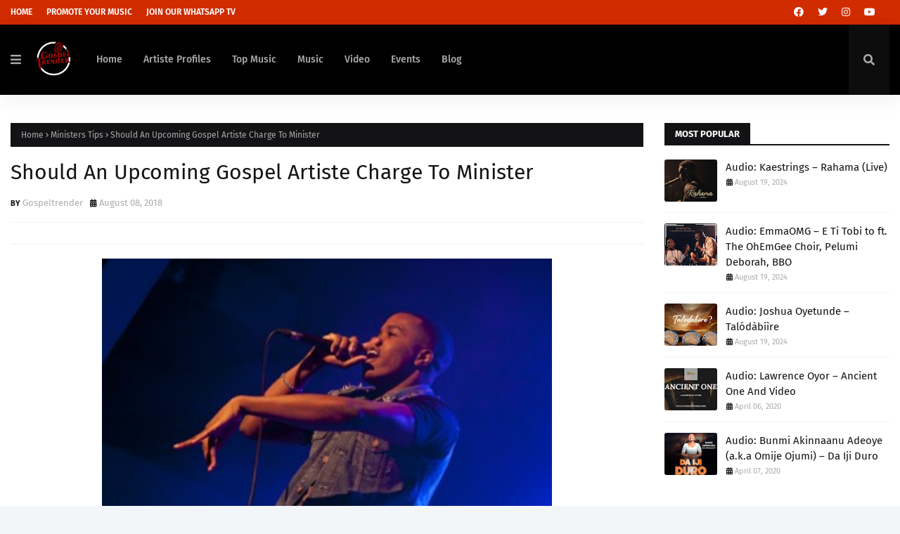

--- FILE ---
content_type: text/javascript; charset=UTF-8
request_url: https://www.gospeltrender.com.ng/feeds/posts/default/-/Events?alt=json-in-script&max-results=3&callback=jQuery1124031607223774987103_1769106264523&_=1769106264524
body_size: 5119
content:
// API callback
jQuery1124031607223774987103_1769106264523({"version":"1.0","encoding":"UTF-8","feed":{"xmlns":"http://www.w3.org/2005/Atom","xmlns$openSearch":"http://a9.com/-/spec/opensearchrss/1.0/","xmlns$blogger":"http://schemas.google.com/blogger/2008","xmlns$georss":"http://www.georss.org/georss","xmlns$gd":"http://schemas.google.com/g/2005","xmlns$thr":"http://purl.org/syndication/thread/1.0","id":{"$t":"tag:blogger.com,1999:blog-6152930298413236240"},"updated":{"$t":"2026-01-16T16:58:15.853-08:00"},"category":[{"term":"Musics"},{"term":"Devotionals"},{"term":"Blogs"},{"term":"Videos"},{"term":"Ministers Tips"},{"term":"Concerts"},{"term":"Top Music"},{"term":"Events"},{"term":"Biography"},{"term":"Artiste Profiles"},{"term":"Instrumentals"},{"term":"Auditions"}],"title":{"type":"text","$t":"Gospeltrender"},"subtitle":{"type":"html","$t":"Best Gospeltainment Site For All Gospel Music,Videos,Concerts,Blogs and Ministers Tips."},"link":[{"rel":"http://schemas.google.com/g/2005#feed","type":"application/atom+xml","href":"https:\/\/www.gospeltrender.com.ng\/feeds\/posts\/default"},{"rel":"self","type":"application/atom+xml","href":"https:\/\/www.blogger.com\/feeds\/6152930298413236240\/posts\/default\/-\/Events?alt=json-in-script\u0026max-results=3"},{"rel":"alternate","type":"text/html","href":"https:\/\/www.gospeltrender.com.ng\/search\/label\/Events"},{"rel":"hub","href":"http://pubsubhubbub.appspot.com/"},{"rel":"next","type":"application/atom+xml","href":"https:\/\/www.blogger.com\/feeds\/6152930298413236240\/posts\/default\/-\/Events\/-\/Events?alt=json-in-script\u0026start-index=4\u0026max-results=3"}],"author":[{"name":{"$t":"Gospeltrender"},"uri":{"$t":"http:\/\/www.blogger.com\/profile\/06926981913382153246"},"email":{"$t":"noreply@blogger.com"},"gd$image":{"rel":"http://schemas.google.com/g/2005#thumbnail","width":"32","height":"32","src":"\/\/blogger.googleusercontent.com\/img\/b\/R29vZ2xl\/AVvXsEgQOyQssSQWqhd5biWZpuoxi40xdE-22RPBywEPtawDJFr8pl02ZqLYTfXlqRbOp8KsF80Fqwbf1EP3yf3W0uCV3Zx3AS4HKt2UZkz6bWpsX-0GR_bebCbZipolvjexYyqGY7QySZu0Ouxx7-V4Ju1P3zmSW2RE0T9A4eUlmAU1EVscxg\/s220\/real%20black.png"}}],"generator":{"version":"7.00","uri":"http://www.blogger.com","$t":"Blogger"},"openSearch$totalResults":{"$t":"8"},"openSearch$startIndex":{"$t":"1"},"openSearch$itemsPerPage":{"$t":"3"},"entry":[{"id":{"$t":"tag:blogger.com,1999:blog-6152930298413236240.post-5793050880723782365"},"published":{"$t":"2021-11-18T05:30:00.001-08:00"},"updated":{"$t":"2021-11-18T05:30:07.255-08:00"},"category":[{"scheme":"http://www.blogger.com/atom/ns#","term":"Events"}],"title":{"type":"text","$t":"Event: Sinach Stages Colourful Live Christmas Concert Experience In Lagos"},"content":{"type":"html","$t":"\u003Cp\u003E\u0026nbsp;\u003C\/p\u003E\u003Cdiv class=\"separator\" style=\"clear: both; text-align: center;\"\u003E\u003Ca href=\"https:\/\/blogger.googleusercontent.com\/img\/a\/AVvXsEi4ZKBLbLdBrQik3lzp7Lu7zkN-b4LdDp-BJBiZRBIFWUZIayd_9DMzA7O_PrJs2-82C0Bh92e8r3wGh9NLoMItN09RDUUklryyX8GmSdjlpyXPyv9xjvlhFG3dbgS0WBFDzh3SFOKxStTqW6QpGJOxYgtxwcBDvI4r-XCLVu03V-NJOAMzBqAHhzG_-g=s2048\" imageanchor=\"1\" style=\"margin-left: 1em; margin-right: 1em;\"\u003E\u003Cimg alt=\"Event: Sinach Stages Colourful Live Christmas Concert Experience In Lagos\" border=\"0\" data-original-height=\"2048\" data-original-width=\"1638\" height=\"640\" src=\"https:\/\/blogger.googleusercontent.com\/img\/a\/AVvXsEi4ZKBLbLdBrQik3lzp7Lu7zkN-b4LdDp-BJBiZRBIFWUZIayd_9DMzA7O_PrJs2-82C0Bh92e8r3wGh9NLoMItN09RDUUklryyX8GmSdjlpyXPyv9xjvlhFG3dbgS0WBFDzh3SFOKxStTqW6QpGJOxYgtxwcBDvI4r-XCLVu03V-NJOAMzBqAHhzG_-g=w512-h640\" title=\"Event: Sinach Stages Colourful Live Christmas Concert Experience In Lagos\" width=\"512\" \/\u003E\u003C\/a\u003E\u003C\/div\u003E\u003Cp\u003E\u003C\/p\u003E\u003Cp\u003E\u003Cbr \/\u003E\u003C\/p\u003E\u003Cp\u003EAce Nigerian Gospel Singer and songwriter, \u003Cb\u003E\u003Cspan style=\"color: #cc0000;\"\u003ESinachi Kalu Okoro Egbu\u003C\/span\u003E\u003C\/b\u003E, popularly known as Sinach is bringing an unforgettable \u003Cb\u003EChristmas Concert\u003C\/b\u003E this coming December.\u003C\/p\u003E\u003Cp\u003E\u003Cbr \/\u003E\u003C\/p\u003E\u003Cp\u003EThe gig is called Sinach and friends and will feature Award-winning Gospel Artistes from various parts of the world such as Todd Dulaney (USA), Adlan Cruz (Puetorico), Da’dra Great House (USA), Ayo Vincent (Lagos), Onyeka Onwenu (Nigeria) and the phenomenal Gosgem Choir.\u003C\/p\u003E\u003Cp\u003E\u003Cbr \/\u003E\u003C\/p\u003E\u003Cp\u003E\u003Cb\u003E\u003Ca href=\"https:\/\/www.gospeltrender.com.ng\/2020\/12\/event-experience-2020-global-edition.html\"\u003E\u003Cspan style=\"color: #cc0000;\"\u003ERead Also:The Experience 2020 – Global Edition\u003C\/span\u003E\u003C\/a\u003E\u003C\/b\u003E\u003C\/p\u003E\u003Cp\u003E\u003Cbr \/\u003E\u003C\/p\u003E\u003Cp\u003EAt a strategic media partnership meeting with Neita Uwaibi, a corporate communication officer for cool FM, wazobia FM and Nigeria info FM, Project Director for GosGem concepts, Hillary Vincent explained that this event is to remind people of the true essence of Christmas beyond all of the festivities that comes with the season.\u003C\/p\u003E\u003Cp\u003E\u003Cbr \/\u003E\u003C\/p\u003E\u003Cp\u003EIt is also a good time for friends and families to unite in gratitude to God for a fruitful year.\u003C\/p\u003E\u003Cp\u003E\u003Cbr \/\u003E\u003C\/p\u003E\u003Cp\u003EGosgem Concepts promises an unforgettable Family Christmas Concert with Sinach and Friends which is scheduled to hold in Lagos on Sunday, 12th December 2021 at the prestigious Monarch Event Centre Lekki, by 3pm.\u003C\/p\u003E\u003Cp\u003E\u003Cbr \/\u003E\u003C\/p\u003E\u003Cp\u003EFor tickets and reservations please visit \u003Cb\u003E\u003Ca href=\"http:\/\/sinachmusic.com\/events\"\u003E\u003Cspan style=\"color: #cc0000;\"\u003Esinachmusic.com\/events\u003C\/span\u003E\u003C\/a\u003E\u003C\/b\u003E\u003C\/p\u003E\u003Cp\u003EThe palms shopping mall.\u003C\/p\u003E\u003Cp\u003EAll film house IMAX Cinemas\u003C\/p\u003E\u003Cp\u003EAll Genesis restaurants and cinema outlets.\u003C\/p\u003E\u003Cp\u003E\u003Cbr \/\u003E\u003C\/p\u003E\u003Cp\u003EIt Promises to be a Christmas concert to remember!!!\u003C\/p\u003E\u003Cp\u003E\u003Cbr \/\u003E\u003C\/p\u003E\u003Cdiv style=\"background-color: white; border: 0px; box-sizing: border-box; margin: 0px; padding: 0px; text-align: center; transition: all 0.3s ease-in-out; vertical-align: baseline;\"\u003E\u003Cb style=\"border: 0px; box-sizing: border-box; margin: 0px; padding: 0px; text-align: left; transition: all 0.3s ease-in-out; vertical-align: baseline;\"\u003E\u003Cspan style=\"font-family: inherit;\"\u003ETo Publish your Songs, Event, Product and Services on\u0026nbsp;\u003Ca href=\"https:\/\/www.gospeltrender.com.ng\/\" style=\"border: 0px; box-sizing: border-box; color: #cc0000; font-weight: 500; margin: 0px; padding: 0px; transition: all 0.3s ease-in-out; vertical-align: baseline;\"\u003E\u003Cspan style=\"border: 0px; box-sizing: border-box; margin: 0px; padding: 0px; transition: all 0.3s ease-in-out; vertical-align: baseline;\"\u003E\u003Cb style=\"border: 0px; box-sizing: border-box; margin: 0px; padding: 0px; transition: all 0.3s ease-in-out; vertical-align: baseline;\"\u003EGospeltrender\u003C\/b\u003E\u003C\/span\u003E\u003C\/a\u003E\u0026nbsp;\u003C\/span\u003E\u003C\/b\u003E\u003C\/div\u003E\u003Cdiv style=\"background-color: white; border: 0px; box-sizing: border-box; margin: 0px; padding: 0px; text-align: center; transition: all 0.3s ease-in-out; vertical-align: baseline;\"\u003E\u003Cb style=\"border: 0px; box-sizing: border-box; margin: 0px; padding: 0px; text-align: left; transition: all 0.3s ease-in-out; vertical-align: baseline;\"\u003E\u003Cspan style=\"font-family: inherit;\"\u003E\u003Cbr style=\"box-sizing: border-box; transition: all 0.3s ease-in-out;\" \/\u003E\u003C\/span\u003E\u003C\/b\u003E\u003C\/div\u003E\u003Cdiv style=\"background-color: white; border: 0px; box-sizing: border-box; margin: 0px; padding: 0px; text-align: center; transition: all 0.3s ease-in-out; vertical-align: baseline;\"\u003E\u003Cspan style=\"border: 0px; box-sizing: border-box; margin: 0px; padding: 0px; transition: all 0.3s ease-in-out; vertical-align: baseline;\"\u003E\u003Cspan style=\"font-family: inherit;\"\u003E\u003Cb style=\"border: 0px; box-sizing: border-box; margin: 0px; padding: 0px; text-align: left; transition: all 0.3s ease-in-out; vertical-align: baseline;\"\u003E\u003C\/b\u003E\u003Cb style=\"border: 0px; box-sizing: border-box; margin: 0px; padding: 0px; text-align: left; transition: all 0.3s ease-in-out; vertical-align: baseline;\"\u003E\u003C\/b\u003E\u003Cspan style=\"border: 0px; box-sizing: border-box; margin: 0px; padding: 0px; transition: all 0.3s ease-in-out; vertical-align: baseline;\"\u003E\u003C\/span\u003E\u003Cbr style=\"box-sizing: border-box; transition: all 0.3s ease-in-out;\" \/\u003E\u003C\/span\u003E\u003C\/span\u003E\u003C\/div\u003E\u003Cdiv style=\"background-color: white; border: 0px; box-sizing: border-box; margin: 0px; padding: 0px; text-align: center; transition: all 0.3s ease-in-out; vertical-align: baseline;\"\u003E\u003Cb style=\"border: 0px; box-sizing: border-box; margin: 0px; padding: 0px; text-align: left; transition: all 0.3s ease-in-out; vertical-align: baseline;\"\u003E\u003Cspan style=\"font-family: inherit;\"\u003E\u003Cspan style=\"border: 0px; box-sizing: border-box; color: #cc0000; margin: 0px; padding: 0px; transition: all 0.3s ease-in-out; vertical-align: baseline;\"\u003ECall\/WhatsApp:\u003C\/span\u003E\u0026nbsp;07036427822 or\u0026nbsp;\u003Cspan style=\"border: 0px; box-sizing: border-box; color: #cc0000; margin: 0px; padding: 0px; transition: all 0.3s ease-in-out; vertical-align: baseline;\"\u003EEmail:\u0026nbsp;\u003C\/span\u003EGospeltrender@gmail.com\u003C\/span\u003E\u003C\/b\u003E\u003C\/div\u003E"},"link":[{"rel":"replies","type":"application/atom+xml","href":"https:\/\/www.gospeltrender.com.ng\/feeds\/5793050880723782365\/comments\/default","title":"Post Comments"},{"rel":"replies","type":"text/html","href":"https:\/\/www.gospeltrender.com.ng\/2021\/11\/event-sinach-stages-colourful-live.html#comment-form","title":"0 Comments"},{"rel":"edit","type":"application/atom+xml","href":"https:\/\/www.blogger.com\/feeds\/6152930298413236240\/posts\/default\/5793050880723782365"},{"rel":"self","type":"application/atom+xml","href":"https:\/\/www.blogger.com\/feeds\/6152930298413236240\/posts\/default\/5793050880723782365"},{"rel":"alternate","type":"text/html","href":"https:\/\/www.gospeltrender.com.ng\/2021\/11\/event-sinach-stages-colourful-live.html","title":"Event: Sinach Stages Colourful Live Christmas Concert Experience In Lagos"}],"author":[{"name":{"$t":"Unknown"},"email":{"$t":"noreply@blogger.com"},"gd$image":{"rel":"http://schemas.google.com/g/2005#thumbnail","width":"16","height":"16","src":"https:\/\/img1.blogblog.com\/img\/b16-rounded.gif"}}],"media$thumbnail":{"xmlns$media":"http://search.yahoo.com/mrss/","url":"https:\/\/blogger.googleusercontent.com\/img\/a\/AVvXsEi4ZKBLbLdBrQik3lzp7Lu7zkN-b4LdDp-BJBiZRBIFWUZIayd_9DMzA7O_PrJs2-82C0Bh92e8r3wGh9NLoMItN09RDUUklryyX8GmSdjlpyXPyv9xjvlhFG3dbgS0WBFDzh3SFOKxStTqW6QpGJOxYgtxwcBDvI4r-XCLVu03V-NJOAMzBqAHhzG_-g=s72-w512-h640-c","height":"72","width":"72"},"thr$total":{"$t":"0"}},{"id":{"$t":"tag:blogger.com,1999:blog-6152930298413236240.post-4115622632059814470"},"published":{"$t":"2020-12-05T21:54:00.000-08:00"},"updated":{"$t":"2020-12-05T21:54:03.364-08:00"},"category":[{"scheme":"http://www.blogger.com/atom/ns#","term":"Events"}],"title":{"type":"text","$t":"Event: The Experience 2020 – Global Edition"},"content":{"type":"html","$t":"\u003Ch3 style=\"text-align: center;\"\u003EEverything About The Experience 2020 – Global Edition\u003C\/h3\u003E\u003Cdiv class=\"separator\" style=\"clear: both; text-align: center;\"\u003E\u003Ca href=\"https:\/\/blogger.googleusercontent.com\/img\/b\/R29vZ2xl\/AVvXsEgZCWQrgqz0b6TrQo0PFzMje_guARHbQtOgZ7mT6h9ULxnUcB9YrRJ6TBOrqVrIWLWuHQX_8z_Zc_h-FSoYUzXSIt2FFvXJwMLTrglHdtyo5nduaNm8FMfQHl9jnTPAVF1w_Wu_qkUl2te4\/s420\/The-Experience-2020.jpg\" imageanchor=\"1\" style=\"margin-left: 1em; margin-right: 1em;\"\u003E\u003Cimg alt=\"Event: The Experience 2020 – Global Edition\" border=\"0\" data-original-height=\"420\" data-original-width=\"420\" height=\"640\" src=\"https:\/\/blogger.googleusercontent.com\/img\/b\/R29vZ2xl\/AVvXsEgZCWQrgqz0b6TrQo0PFzMje_guARHbQtOgZ7mT6h9ULxnUcB9YrRJ6TBOrqVrIWLWuHQX_8z_Zc_h-FSoYUzXSIt2FFvXJwMLTrglHdtyo5nduaNm8FMfQHl9jnTPAVF1w_Wu_qkUl2te4\/w640-h640\/The-Experience-2020.jpg\" title=\"Event: The Experience 2020 – Global Edition\" width=\"640\" \/\u003E\u003C\/a\u003E\u003C\/div\u003E\u003Cbr \/\u003E\u003Cdiv\u003E\u003Cbr \/\u003E\u003C\/div\u003E\u003Cdiv\u003E\u003Cbr \/\u003E\u003C\/div\u003E\u003Cdiv\u003E\u003Cdiv\u003EThe Experience has been described as “the world’s largest gospel concert” and is arguably the largest gathering of worshippers on the African continent.\u003C\/div\u003E\u003Cdiv\u003E\u003Cbr \/\u003E\u003C\/div\u003E\u003Cdiv\u003EThe colossal concert, which averaged an attendance in the hundreds of thousands in preceding years, attracts music enthusiasts from all over the globe, gathering to worship God from dusk till dawn. Previous editions held at the Tafawa Balewa Square in Lagos, Nigeria, with many more watching online, creating a digital footprint on all 7 continents of the world.\u003C\/div\u003E\u003Cdiv\u003E\u003Cbr \/\u003E\u003C\/div\u003E\u003Cdiv\u003EThis year, on Friday, December 11, 2020 beginning at 21:00 hours West African Time (GMT+1), The Experience will hold exclusively online. It will also be debuting as a global edition and will be live streamed simultaneously around the world on YouTube, Facebook, and other major digital platforms.\u003C\/div\u003E\u003Cdiv\u003E\u003Cbr \/\u003E\u003C\/div\u003E\u003Cdiv\u003EDespite restrictions imposed by the pandemic, this award-winning concert will uphold its standard of excellence and showcase amazing musical performances and goodwill messages by internationally recognised Artistes and Icons, uniting under Christ’s banner to amplify the gospel and share His universal message of peace and goodwill to all.\u003C\/div\u003E\u003Cdiv\u003E\u003Cbr \/\u003E\u003C\/div\u003E\u003Cdiv\u003EThe Experience – Global Edition will feature some new entrants to its outstanding line-up. From Australia – Hillsong United, Tasha Cobbs and Maverick City from the United States of America, from South Africa -The Cape town Philharmonic Choir, Sheldon Bangera from India, Matt Redman from the United Kingdom and Sidney Mohede from Indonesia. There will also be guest appearances by global icons during the night.\u003C\/div\u003E\u003Cdiv\u003E\u003Cbr \/\u003E\u003C\/div\u003E\u003Cdiv\u003EMaking a comeback to The Experience are other internationally acclaimed artistes including Travis Greene, Nathaniel Bassey, Sinach, Don Moen, The Planetshakers, Donnie McClurkin, Chevelle Franklyn, Onos Ariyo, Sonnie Badu, Eben, Tope Alabi, Mercy Chinwo, William McDowell, Ada, Nokwe the Poet and the host choir – The Lagos Metropolitan Gospel Choir.\u003C\/div\u003E\u003Cdiv\u003E\u003Cbr \/\u003E\u003C\/div\u003E\u003Cdiv\u003E\u003Cbr \/\u003E\u003C\/div\u003E\u003Cdiv\u003EThe Experience is hosted by Pastors Paul and Ifeanyi Adefarasin, Senior Pastors of The House On The Rock, who more than 15 years ago, envisioned it to serve as a platform where people from every nation, every continent and every race can raise their hearts, hands and voices together as one to God in unfettered praise.\u003C\/div\u003E\u003Cdiv\u003E\u003Cbr \/\u003E\u003C\/div\u003E\u003Cdiv\u003EYou’re welcome to email us at \u003Ca href=\"mailto:teproject@houseontherock.org.ng\"\u003E\u003Cspan style=\"color: #cc0000;\"\u003Eteproject@houseontherock.org.ng\u003C\/span\u003E\u003C\/a\u003E for further information or visit: The Experience website – \u003Ca href=\"http:\/\/theexperiencelagos.com\"\u003E\u003Cspan style=\"color: #cc0000;\"\u003Ehttp:\/\/theexperiencelagos.com\u003C\/span\u003E\u003C\/a\u003E.\u003C\/div\u003E\u003Cdiv\u003E\u003Cbr \/\u003E\u003C\/div\u003E\u003Cdiv\u003EThe Experience Wiki: \u003Ca href=\"https:\/\/en.wikipedia.org\/wiki\/The_Experience_(gospel_concert)\"\u003E\u003Cspan style=\"color: #cc0000;\"\u003Ehttps:\/\/en.wikipedia.org\/wiki\/The_Experience_(gospel_concert)\u003C\/span\u003E\u003C\/a\u003E\u003C\/div\u003E\u003Cdiv\u003E\u003Cbr \/\u003E\u003C\/div\u003E\u003Cdiv\u003EOR\u003C\/div\u003E\u003Cdiv\u003E\u003Cbr \/\u003E\u003C\/div\u003E\u003Cdiv\u003EPastor Paul Adefarasin – \u003Ca href=\"https:\/\/pauladefarasin.org\/\"\u003E\u003Cspan style=\"color: #cc0000;\"\u003Ehttps:\/\/pauladefarasin.org\/\u003C\/span\u003E\u003C\/a\u003E\u003C\/div\u003E\u003C\/div\u003E\u003Cdiv\u003E\u003Cbr \/\u003E\u003C\/div\u003E\u003Cdiv\u003E\u003Cbr \/\u003E\u003C\/div\u003E\u003Cdiv\u003E\u003Cb style=\"background-color: white; border: 0px; box-sizing: border-box; margin: 0px; padding: 0px; transition: all 0.3s ease-in-out; vertical-align: baseline;\"\u003E\u003Cdiv style=\"border: 0px; box-sizing: border-box; margin: 0px; padding: 0px; text-align: center; transition: all 0.3s ease-in-out; vertical-align: baseline;\"\u003E\u003Cb style=\"border: 0px; box-sizing: border-box; margin: 0px; padding: 0px; text-align: start; transition: all 0.3s ease-in-out; vertical-align: baseline;\"\u003E\u003Cdiv style=\"border: 0px; box-sizing: border-box; margin: 0px; padding: 0px; text-align: center; transition: all 0.3s ease-in-out; vertical-align: baseline;\"\u003E\u003Cspan style=\"border: 0px; box-sizing: border-box; margin: 0px; padding: 0px; transition: all 0.3s ease-in-out; vertical-align: baseline;\"\u003E\u003Cspan style=\"border: 0px; box-sizing: border-box; margin: 0px; padding: 0px; transition: all 0.3s ease-in-out; vertical-align: baseline;\"\u003E\u003Cspan style=\"border: 0px; box-sizing: border-box; margin: 0px; padding: 0px; transition: all 0.3s ease-in-out; vertical-align: baseline;\"\u003E\u003Cspan style=\"border: 0px; box-sizing: border-box; margin: 0px; padding: 0px; transition: all 0.3s ease-in-out; vertical-align: baseline;\"\u003E\u003Cspan style=\"border: 0px; box-sizing: border-box; margin: 0px; padding: 0px; transition: all 0.3s ease-in-out; vertical-align: baseline;\"\u003E\u003Cspan style=\"border: 0px; box-sizing: border-box; margin: 0px; padding: 0px; transition: all 0.3s ease-in-out; vertical-align: baseline;\"\u003E\u003Cspan style=\"border: 0px; box-sizing: border-box; margin: 0px; padding: 0px; transition: all 0.3s ease-in-out; vertical-align: baseline;\"\u003E\u003Cspan style=\"border: 0px; box-sizing: border-box; margin: 0px; padding: 0px; transition: all 0.3s ease-in-out; vertical-align: baseline;\"\u003E\u003Cspan style=\"border: 0px; box-sizing: border-box; margin: 0px; padding: 0px; transition: all 0.3s ease-in-out; vertical-align: baseline;\"\u003E\u003Cspan style=\"border: 0px; box-sizing: border-box; margin: 0px; padding: 0px; transition: all 0.3s ease-in-out; vertical-align: baseline;\"\u003E\u003Cspan style=\"border: 0px; box-sizing: border-box; margin: 0px; padding: 0px; transition: all 0.3s ease-in-out; vertical-align: baseline;\"\u003E\u003Cspan style=\"border: 0px; box-sizing: border-box; margin: 0px; padding: 0px; transition: all 0.3s ease-in-out; vertical-align: baseline;\"\u003E\u003Cspan style=\"border: 0px; box-sizing: border-box; margin: 0px; padding: 0px; transition: all 0.3s ease-in-out; vertical-align: baseline;\"\u003E\u003Cspan style=\"border: 0px; box-sizing: border-box; margin: 0px; padding: 0px; transition: all 0.3s ease-in-out; vertical-align: baseline;\"\u003E\u003Cspan style=\"border: 0px; box-sizing: border-box; margin: 0px; padding: 0px; transition: all 0.3s ease-in-out; vertical-align: baseline;\"\u003E\u003Cspan style=\"border: 0px; box-sizing: border-box; margin: 0px; padding: 0px; transition: all 0.3s ease-in-out; vertical-align: baseline;\"\u003E\u003Cspan style=\"border: 0px; box-sizing: border-box; margin: 0px; padding: 0px; transition: all 0.3s ease-in-out; vertical-align: baseline;\"\u003E\u003Cspan style=\"border: 0px; box-sizing: border-box; margin: 0px; padding: 0px; transition: all 0.3s ease-in-out; vertical-align: baseline;\"\u003E\u003Cspan style=\"border: 0px; box-sizing: border-box; margin: 0px; padding: 0px; transition: all 0.3s ease-in-out; vertical-align: baseline;\"\u003E\u003Cspan style=\"font-family: inherit;\"\u003E\u003Cdiv style=\"border: 0px; box-sizing: border-box; font-weight: normal; margin: 0px; padding: 0px; transition: all 0.3s ease-in-out; vertical-align: baseline;\"\u003E\u003Cb style=\"border: 0px; box-sizing: border-box; margin: 0px; padding: 0px; text-align: left; transition: all 0.3s ease-in-out; vertical-align: baseline;\"\u003ETo Publish your Songs, Event, Product and Services on\u0026nbsp;\u003Ca href=\"https:\/\/www.gospeltrender.com.ng\/\" style=\"border: 0px; box-sizing: border-box; color: #cc0000; font-weight: 500; margin: 0px; padding: 0px; transition: all 0.3s ease-in-out; vertical-align: baseline;\"\u003E\u003Cspan style=\"border: 0px; box-sizing: border-box; margin: 0px; padding: 0px; transition: all 0.3s ease-in-out; vertical-align: baseline;\"\u003E\u003Cb style=\"border: 0px; box-sizing: border-box; margin: 0px; padding: 0px; transition: all 0.3s ease-in-out; vertical-align: baseline;\"\u003EGospeltrender\u003C\/b\u003E\u003C\/span\u003E\u003C\/a\u003E\u0026nbsp;\u003C\/b\u003E\u003C\/div\u003E\u003Cdiv style=\"border: 0px; box-sizing: border-box; font-weight: normal; margin: 0px; padding: 0px; transition: all 0.3s ease-in-out; vertical-align: baseline;\"\u003E\u003Cb style=\"border: 0px; box-sizing: border-box; margin: 0px; padding: 0px; text-align: left; transition: all 0.3s ease-in-out; vertical-align: baseline;\"\u003E\u003Cbr style=\"box-sizing: border-box; transition: all 0.3s ease-in-out;\" \/\u003E\u003C\/b\u003E\u003C\/div\u003E\u003Cdiv style=\"border: 0px; box-sizing: border-box; font-weight: normal; margin: 0px; padding: 0px; transition: all 0.3s ease-in-out; vertical-align: baseline;\"\u003E\u003Cspan style=\"border: 0px; box-sizing: border-box; margin: 0px; padding: 0px; transition: all 0.3s ease-in-out; vertical-align: baseline;\"\u003E\u003Cb style=\"border: 0px; box-sizing: border-box; margin: 0px; padding: 0px; text-align: left; transition: all 0.3s ease-in-out; vertical-align: baseline;\"\u003E\u003C\/b\u003E\u003Cb style=\"border: 0px; box-sizing: border-box; margin: 0px; padding: 0px; text-align: left; transition: all 0.3s ease-in-out; vertical-align: baseline;\"\u003E\u003C\/b\u003E\u003Cspan style=\"border: 0px; box-sizing: border-box; margin: 0px; padding: 0px; transition: all 0.3s ease-in-out; vertical-align: baseline;\"\u003E\u003C\/span\u003E\u003Cbr style=\"box-sizing: border-box; transition: all 0.3s ease-in-out;\" \/\u003E\u003C\/span\u003E\u003C\/div\u003E\u003Cdiv style=\"border: 0px; box-sizing: border-box; font-weight: normal; margin: 0px; padding: 0px; transition: all 0.3s ease-in-out; vertical-align: baseline;\"\u003E\u003Cb style=\"border: 0px; box-sizing: border-box; margin: 0px; padding: 0px; text-align: left; transition: all 0.3s ease-in-out; vertical-align: baseline;\"\u003E\u003Cspan style=\"border: 0px; box-sizing: border-box; color: #cc0000; margin: 0px; padding: 0px; transition: all 0.3s ease-in-out; vertical-align: baseline;\"\u003ECall\/WhatsApp:\u003C\/span\u003E\u0026nbsp;07036427822 or\u0026nbsp;\u003Cspan style=\"border: 0px; box-sizing: border-box; color: #cc0000; margin: 0px; padding: 0px; transition: all 0.3s ease-in-out; vertical-align: baseline;\"\u003EEmail:\u0026nbsp;\u003C\/span\u003EGospeltrender@gmail.com\u003C\/b\u003E\u003C\/div\u003E\u003C\/span\u003E\u003C\/span\u003E\u003C\/span\u003E\u003C\/span\u003E\u003C\/span\u003E\u003C\/span\u003E\u003C\/span\u003E\u003C\/span\u003E\u003C\/span\u003E\u003C\/span\u003E\u003C\/span\u003E\u003C\/span\u003E\u003C\/span\u003E\u003C\/span\u003E\u003C\/span\u003E\u003C\/span\u003E\u003C\/span\u003E\u003C\/span\u003E\u003C\/span\u003E\u003C\/span\u003E\u003C\/div\u003E\u003C\/b\u003E\u003C\/div\u003E\u003C\/b\u003E\u003C\/div\u003E"},"link":[{"rel":"replies","type":"application/atom+xml","href":"https:\/\/www.gospeltrender.com.ng\/feeds\/4115622632059814470\/comments\/default","title":"Post Comments"},{"rel":"replies","type":"text/html","href":"https:\/\/www.gospeltrender.com.ng\/2020\/12\/event-experience-2020-global-edition.html#comment-form","title":"0 Comments"},{"rel":"edit","type":"application/atom+xml","href":"https:\/\/www.blogger.com\/feeds\/6152930298413236240\/posts\/default\/4115622632059814470"},{"rel":"self","type":"application/atom+xml","href":"https:\/\/www.blogger.com\/feeds\/6152930298413236240\/posts\/default\/4115622632059814470"},{"rel":"alternate","type":"text/html","href":"https:\/\/www.gospeltrender.com.ng\/2020\/12\/event-experience-2020-global-edition.html","title":"Event: The Experience 2020 – Global Edition"}],"author":[{"name":{"$t":"Unknown"},"email":{"$t":"noreply@blogger.com"},"gd$image":{"rel":"http://schemas.google.com/g/2005#thumbnail","width":"16","height":"16","src":"https:\/\/img1.blogblog.com\/img\/b16-rounded.gif"}}],"media$thumbnail":{"xmlns$media":"http://search.yahoo.com/mrss/","url":"https:\/\/blogger.googleusercontent.com\/img\/b\/R29vZ2xl\/AVvXsEgZCWQrgqz0b6TrQo0PFzMje_guARHbQtOgZ7mT6h9ULxnUcB9YrRJ6TBOrqVrIWLWuHQX_8z_Zc_h-FSoYUzXSIt2FFvXJwMLTrglHdtyo5nduaNm8FMfQHl9jnTPAVF1w_Wu_qkUl2te4\/s72-w640-h640-c\/The-Experience-2020.jpg","height":"72","width":"72"},"thr$total":{"$t":"0"}},{"id":{"$t":"tag:blogger.com,1999:blog-6152930298413236240.post-3454236853549497843"},"published":{"$t":"2020-08-20T08:19:00.002-07:00"},"updated":{"$t":"2020-08-20T11:23:19.768-07:00"},"category":[{"scheme":"http://www.blogger.com/atom/ns#","term":"Blogs"},{"scheme":"http://www.blogger.com/atom/ns#","term":"Events"}],"title":{"type":"text","$t":"Register Now: The Academy By EezeeConceptz"},"content":{"type":"html","$t":"\u003Cdiv class=\"separator\" style=\"clear: both; text-align: center;\"\u003E\u003Ca href=\"https:\/\/blogger.googleusercontent.com\/img\/b\/R29vZ2xl\/AVvXsEjT36gJEZ5LhpjmJT7YjWVRP-Qin74r8Rjeq89zFP7POBT4xF2eUxCTayMVuE7SMicu4Da7jM9qbPMaSSsW4EiES1b7Dq4hr5LrzDEDPM4D22dQ6xDEFDQfdj_GWaUtx9hnacv4ULJxeNb3\/s1080\/117821645_110234104031625_6160644200046835213_n.jpg\" style=\"margin-left: 1em; margin-right: 1em;\"\u003E\u003Cimg alt=\"Register Now: The Academy By EezeeConceptz\" border=\"0\" data-original-height=\"1080\" data-original-width=\"1080\" height=\"640\" src=\"https:\/\/blogger.googleusercontent.com\/img\/b\/R29vZ2xl\/AVvXsEjT36gJEZ5LhpjmJT7YjWVRP-Qin74r8Rjeq89zFP7POBT4xF2eUxCTayMVuE7SMicu4Da7jM9qbPMaSSsW4EiES1b7Dq4hr5LrzDEDPM4D22dQ6xDEFDQfdj_GWaUtx9hnacv4ULJxeNb3\/w640-h640\/117821645_110234104031625_6160644200046835213_n.jpg\" title=\"Register Now: The Academy By EezeeConceptz\" width=\"640\" \/\u003E\u003C\/a\u003E\u003C\/div\u003E\u003Cp\u003E\u003Cbr \/\u003E\u003C\/p\u003E\u003Cp\u003EThe Global Record Label and Academy \u003Cb\u003E\u003Cspan style=\"color: #cc0000;\"\u003EEezeeConceptz\u003C\/span\u003E\u003C\/b\u003E is sets to host another 4 Days Intensive Training for all artistes,management,record label and music geeks.\u003C\/p\u003E\u003Cp\u003E\u003Cbr \/\u003E\u003C\/p\u003E\u003Cp\u003E\u003Cb\u003EDate: 22nd - 25th September 2020.\u003C\/b\u003E\u003C\/p\u003E\u003Cp\u003E\u003Cbr \/\u003E\u003C\/p\u003E\u003Cp\u003EAn early registration is going on till 31st of August this involve 15% deduction of the registration fee.\u003C\/p\u003E\u003Cp\u003E\u003Cbr \/\u003E\u003C\/p\u003E\u003Cp\u003E\u003Cb\u003EHurry Now And Book Your Seat!\u003C\/b\u003E\u003C\/p\u003E\u003Cp\u003E\u003Cbr \/\u003E\u003C\/p\u003E\u003Cp\u003ECheck Flier For More Details or Call 07062010108\u003C\/p\u003E"},"link":[{"rel":"replies","type":"application/atom+xml","href":"https:\/\/www.gospeltrender.com.ng\/feeds\/3454236853549497843\/comments\/default","title":"Post Comments"},{"rel":"replies","type":"text/html","href":"https:\/\/www.gospeltrender.com.ng\/2020\/08\/register-now-academy-by-eezeeconceptz.html#comment-form","title":"0 Comments"},{"rel":"edit","type":"application/atom+xml","href":"https:\/\/www.blogger.com\/feeds\/6152930298413236240\/posts\/default\/3454236853549497843"},{"rel":"self","type":"application/atom+xml","href":"https:\/\/www.blogger.com\/feeds\/6152930298413236240\/posts\/default\/3454236853549497843"},{"rel":"alternate","type":"text/html","href":"https:\/\/www.gospeltrender.com.ng\/2020\/08\/register-now-academy-by-eezeeconceptz.html","title":"Register Now: The Academy By EezeeConceptz"}],"author":[{"name":{"$t":"Unknown"},"email":{"$t":"noreply@blogger.com"},"gd$image":{"rel":"http://schemas.google.com/g/2005#thumbnail","width":"16","height":"16","src":"https:\/\/img1.blogblog.com\/img\/b16-rounded.gif"}}],"media$thumbnail":{"xmlns$media":"http://search.yahoo.com/mrss/","url":"https:\/\/blogger.googleusercontent.com\/img\/b\/R29vZ2xl\/AVvXsEjT36gJEZ5LhpjmJT7YjWVRP-Qin74r8Rjeq89zFP7POBT4xF2eUxCTayMVuE7SMicu4Da7jM9qbPMaSSsW4EiES1b7Dq4hr5LrzDEDPM4D22dQ6xDEFDQfdj_GWaUtx9hnacv4ULJxeNb3\/s72-w640-h640-c\/117821645_110234104031625_6160644200046835213_n.jpg","height":"72","width":"72"},"thr$total":{"$t":"0"}}]}});

--- FILE ---
content_type: text/javascript; charset=UTF-8
request_url: https://www.gospeltrender.com.ng/feeds/posts/default?alt=json-in-script&max-results=3&callback=jQuery1124031607223774987103_1769106264521&_=1769106264522
body_size: 3548
content:
// API callback
jQuery1124031607223774987103_1769106264521({"version":"1.0","encoding":"UTF-8","feed":{"xmlns":"http://www.w3.org/2005/Atom","xmlns$openSearch":"http://a9.com/-/spec/opensearchrss/1.0/","xmlns$blogger":"http://schemas.google.com/blogger/2008","xmlns$georss":"http://www.georss.org/georss","xmlns$gd":"http://schemas.google.com/g/2005","xmlns$thr":"http://purl.org/syndication/thread/1.0","id":{"$t":"tag:blogger.com,1999:blog-6152930298413236240"},"updated":{"$t":"2026-01-16T16:58:15.853-08:00"},"category":[{"term":"Musics"},{"term":"Devotionals"},{"term":"Blogs"},{"term":"Videos"},{"term":"Ministers Tips"},{"term":"Concerts"},{"term":"Top Music"},{"term":"Events"},{"term":"Biography"},{"term":"Artiste Profiles"},{"term":"Instrumentals"},{"term":"Auditions"}],"title":{"type":"text","$t":"Gospeltrender"},"subtitle":{"type":"html","$t":"Best Gospeltainment Site For All Gospel Music,Videos,Concerts,Blogs and Ministers Tips."},"link":[{"rel":"http://schemas.google.com/g/2005#feed","type":"application/atom+xml","href":"https:\/\/www.gospeltrender.com.ng\/feeds\/posts\/default"},{"rel":"self","type":"application/atom+xml","href":"https:\/\/www.blogger.com\/feeds\/6152930298413236240\/posts\/default?alt=json-in-script\u0026max-results=3"},{"rel":"alternate","type":"text/html","href":"https:\/\/www.gospeltrender.com.ng\/"},{"rel":"hub","href":"http://pubsubhubbub.appspot.com/"},{"rel":"next","type":"application/atom+xml","href":"https:\/\/www.blogger.com\/feeds\/6152930298413236240\/posts\/default?alt=json-in-script\u0026start-index=4\u0026max-results=3"}],"author":[{"name":{"$t":"Gospeltrender"},"uri":{"$t":"http:\/\/www.blogger.com\/profile\/06926981913382153246"},"email":{"$t":"noreply@blogger.com"},"gd$image":{"rel":"http://schemas.google.com/g/2005#thumbnail","width":"32","height":"32","src":"\/\/blogger.googleusercontent.com\/img\/b\/R29vZ2xl\/AVvXsEgQOyQssSQWqhd5biWZpuoxi40xdE-22RPBywEPtawDJFr8pl02ZqLYTfXlqRbOp8KsF80Fqwbf1EP3yf3W0uCV3Zx3AS4HKt2UZkz6bWpsX-0GR_bebCbZipolvjexYyqGY7QySZu0Ouxx7-V4Ju1P3zmSW2RE0T9A4eUlmAU1EVscxg\/s220\/real%20black.png"}}],"generator":{"version":"7.00","uri":"http://www.blogger.com","$t":"Blogger"},"openSearch$totalResults":{"$t":"1988"},"openSearch$startIndex":{"$t":"1"},"openSearch$itemsPerPage":{"$t":"3"},"entry":[{"id":{"$t":"tag:blogger.com,1999:blog-6152930298413236240.post-7516464249423768143"},"published":{"$t":"2025-01-20T14:28:00.000-08:00"},"updated":{"$t":"2025-01-20T14:28:06.133-08:00"},"category":[{"scheme":"http://www.blogger.com/atom/ns#","term":"Musics"}],"title":{"type":"text","$t":"Audio: Victoria Onome - Miracle"},"content":{"type":"html","$t":"\u003Ch3 style=\"text-align: center;\"\u003EDownload Mp3 Miracle By Victoria Onome\u003C\/h3\u003E\u003Cdiv class=\"separator\" style=\"clear: both; text-align: center;\"\u003E\u003Ca href=\"https:\/\/blogger.googleusercontent.com\/img\/b\/R29vZ2xl\/AVvXsEjQQRygjfjFIF_ZRq4KTW8sj2qe67VgRorkd7mcF02T0f0yKZN_wZUYue94YbHRs54G6Eq99FoeLKCP3rNqk04XYiFuIwRJtMsron39FWbPApBBQuZF5ebdh2iq9G_-wYrSYFkcc9OhKFXxmEU_UfLcrYwLTk5ns4wj_M4NDIg7R4hElmPxIX8qaUB4E56V\/s1080\/Miracle%20By%20Victoria%20Onome.jpg\" imageanchor=\"1\" style=\"margin-left: 1em; margin-right: 1em;\"\u003E\u003Cimg alt=\"Audio: Victoria Onome - Miracle\" border=\"0\" data-original-height=\"1080\" data-original-width=\"1080\" height=\"640\" src=\"https:\/\/blogger.googleusercontent.com\/img\/b\/R29vZ2xl\/AVvXsEjQQRygjfjFIF_ZRq4KTW8sj2qe67VgRorkd7mcF02T0f0yKZN_wZUYue94YbHRs54G6Eq99FoeLKCP3rNqk04XYiFuIwRJtMsron39FWbPApBBQuZF5ebdh2iq9G_-wYrSYFkcc9OhKFXxmEU_UfLcrYwLTk5ns4wj_M4NDIg7R4hElmPxIX8qaUB4E56V\/w640-h640\/Miracle%20By%20Victoria%20Onome.jpg\" title=\"Audio: Victoria Onome - Miracle\" width=\"640\" \/\u003E\u003C\/a\u003E\u003C\/div\u003E\u003Cbr \/\u003E\u003Cdiv\u003E\u003Cbr \/\u003E\u003C\/div\u003E\u003Cdiv\u003E\u003Cdiv\u003EAnointed gospel artist Victoria Onome is thrilled to release her powerful new single, \"Miracle,\" a song of faith, hope, and divine intervention. With her soulful voice and uplifting lyrics, \"Miracle\" serves as a testament to the unshakeable belief that God's power can transform lives and make the impossible possible.\u003C\/div\u003E\u003Cdiv\u003E\u003Cbr \/\u003E\u003C\/div\u003E\u003Cdiv\u003EIn \"Miracle,\" Victoria Onome beautifully captures the essence of trusting in God's timing and grace, while encouraging listeners to hold on to faith in moments of difficulty. The song blends contemporary gospel rhythms with heartfelt lyrics, creating a powerful anthem that speaks to the hearts of believers everywhere.\u003C\/div\u003E\u003Cdiv\u003E\u003Cbr \/\u003E\u003C\/div\u003E\u003Cdiv\u003E\"Miracle\" is a reminder that God’s love is ever-present, and through faith, miracles are within reach. Available on all major streaming platforms, the single is set to inspire and uplift audiences worldwide.\u003C\/div\u003E\u003C\/div\u003E\u003Cdiv\u003E\u003Cbr \/\u003E\u003C\/div\u003E\u003Cdiv\u003E\u003Cdiv\u003E\u003Cb\u003EDownload, Listen, Share And Be Blessed.\u003C\/b\u003E\u003C\/div\u003E\u003Cdiv\u003E\u003Cb\u003E\u003Cbr \/\u003E\u003C\/b\u003E\u003C\/div\u003E\u003Cdiv style=\"text-align: center;\"\u003E\u003Cb\u003E\u003Ca href=\"https:\/\/www.360naijahits.com.ng\/wp-content\/uploads\/2025\/01\/Miracle-By-Victoria-Onome.mp3\"\u003E\u003Cspan style=\"color: #cc0000;\"\u003EDownload Audio Here\u003C\/span\u003E\u003C\/a\u003E\u003C\/b\u003E\u003C\/div\u003E\u003Cdiv\u003E\u003Cb\u003E\u003Cbr \/\u003E\u003C\/b\u003E\u003C\/div\u003E\u003Cdiv\u003E\u003Cb\u003E\u003Ca href=\"https:\/\/www.gospeltrender.com.ng\/2024\/12\/audio-nonso-cityrock-eze-chioma.html\"\u003E\u003Cspan style=\"color: #cc0000;\"\u003EDownload Also: Chioma By Nonso Cityrock Eze Nonso Cityrock Eze\u003C\/span\u003E\u003C\/a\u003E\u003C\/b\u003E\u003C\/div\u003E\u003C\/div\u003E\u003Cdiv\u003E\u003Cbr \/\u003E\u003C\/div\u003E\u003Cdiv\u003E\u003Cdiv style=\"background: 0px 0px white; border: 0px; box-sizing: border-box; color: #656565; font-family: \u0026quot;Fira Sans\u0026quot;, Arial, sans-serif; font-size: 15px; margin: 0px; outline: 0px; padding: 0px; text-align: center; transition: 0.3s ease-in-out; vertical-align: baseline;\"\u003E\u003Cspan style=\"background: 0px 0px; border: 0px; box-sizing: border-box; margin: 0px; outline: 0px; padding: 0px; transition: 0.3s ease-in-out; vertical-align: baseline;\"\u003E\u003Ca href=\"https:\/\/t.me\/GospeltrenderNG\" style=\"background: 0px 0px; border: 0px; box-sizing: border-box; color: #cc0000; margin: 0px; outline: 0px; padding: 0px; text-decoration-line: none; transition: 0.3s ease-in-out; vertical-align: baseline;\"\u003E\u003Cspan style=\"background: 0px 0px; border: 0px; box-sizing: border-box; color: #990000; margin: 0px; outline: 0px; padding: 0px; transition: 0.3s ease-in-out; vertical-align: baseline;\"\u003E\u003Cb style=\"background: 0px 0px; border: 0px; box-sizing: border-box; margin: 0px; outline: 0px; padding: 0px; transition: 0.3s ease-in-out; vertical-align: baseline;\"\u003E\u003Cspan style=\"background: 0px 0px; border: 0px; font-family: inherit; outline: 0px; padding: 0px; vertical-align: baseline;\"\u003EClick To Join Our Telegram Group For Free Download\u003C\/span\u003E\u003C\/b\u003E\u003C\/span\u003E\u003C\/a\u003E\u003C\/span\u003E\u003C\/div\u003E\u003Cdiv style=\"background: 0px 0px white; border: 0px; box-sizing: border-box; color: #656565; font-family: \u0026quot;Fira Sans\u0026quot;, Arial, sans-serif; font-size: 15px; margin: 0px; outline: 0px; padding: 0px; text-align: center; transition: 0.3s ease-in-out; vertical-align: baseline;\"\u003E\u003Cb style=\"background: 0px 0px; border: 0px; box-sizing: border-box; margin: 0px; outline: 0px; padding: 0px; transition: 0.3s ease-in-out; vertical-align: baseline;\"\u003E\u003Cspan style=\"background: 0px 0px; border: 0px; font-family: inherit; outline: 0px; padding: 0px; vertical-align: baseline;\"\u003E\u003Cbr style=\"box-sizing: border-box; transition: 0.3s ease-in-out;\" \/\u003E\u003C\/span\u003E\u003C\/b\u003E\u003C\/div\u003E\u003Cdiv style=\"background: 0px 0px white; border: 0px; box-sizing: border-box; color: #656565; font-family: \u0026quot;Fira Sans\u0026quot;, Arial, sans-serif; font-size: 15px; margin: 0px; outline: 0px; padding: 0px; text-align: center; transition: 0.3s ease-in-out; vertical-align: baseline;\"\u003E\u003Cspan style=\"background: 0px 0px; border: 0px; box-sizing: border-box; margin: 0px; outline: 0px; padding: 0px; transition: 0.3s ease-in-out; vertical-align: baseline;\"\u003E\u003Ca href=\"https:\/\/wa.me\/2347036427822\" style=\"background: 0px 0px; border: 0px; box-sizing: border-box; color: #cc0000; margin: 0px; outline: 0px; padding: 0px; text-decoration-line: none; transition: 0.3s ease-in-out; vertical-align: baseline;\"\u003E\u003Cspan style=\"background: 0px 0px; border: 0px; box-sizing: border-box; color: #990000; margin: 0px; outline: 0px; padding: 0px; transition: 0.3s ease-in-out; vertical-align: baseline;\"\u003E\u003Cb style=\"background: 0px 0px; border: 0px; box-sizing: border-box; margin: 0px; outline: 0px; padding: 0px; transition: 0.3s ease-in-out; vertical-align: baseline;\"\u003E\u003Cspan style=\"background: 0px 0px; border: 0px; font-family: inherit; outline: 0px; padding: 0px; vertical-align: baseline;\"\u003EClick To Message Us On WhatsApp For Promotions\u003C\/span\u003E\u003C\/b\u003E\u003C\/span\u003E\u003C\/a\u003E\u003C\/span\u003E\u003C\/div\u003E\u003Cdiv style=\"background: 0px 0px white; border: 0px; box-sizing: border-box; color: #656565; font-family: \u0026quot;Fira Sans\u0026quot;, Arial, sans-serif; font-size: 15px; margin: 0px; outline: 0px; padding: 0px; text-align: center; transition: 0.3s ease-in-out; vertical-align: baseline;\"\u003E\u003Cb style=\"background: 0px 0px; border: 0px; box-sizing: border-box; margin: 0px; outline: 0px; padding: 0px; transition: 0.3s ease-in-out; vertical-align: baseline;\"\u003E\u003Cspan style=\"background: 0px 0px; border: 0px; font-family: inherit; outline: 0px; padding: 0px; vertical-align: baseline;\"\u003E\u003Cbr style=\"box-sizing: border-box; transition: 0.3s ease-in-out;\" \/\u003E\u003C\/span\u003E\u003C\/b\u003E\u003C\/div\u003E\u003Cdiv style=\"background: 0px 0px white; border: 0px; box-sizing: border-box; color: #656565; font-family: \u0026quot;Fira Sans\u0026quot;, Arial, sans-serif; font-size: 15px; margin: 0px; outline: 0px; padding: 0px; text-align: center; transition: 0.3s ease-in-out; vertical-align: baseline;\"\u003E\u003Cb style=\"background: 0px 0px; border: 0px; box-sizing: border-box; margin: 0px; outline: 0px; padding: 0px; transition: 0.3s ease-in-out; vertical-align: baseline;\"\u003E\u003Cspan style=\"background: 0px 0px; border: 0px; box-sizing: border-box; color: #990000; margin: 0px; outline: 0px; padding: 0px; transition: 0.3s ease-in-out; vertical-align: baseline;\"\u003E\u003Cspan style=\"background: 0px 0px; border: 0px; font-family: inherit; outline: 0px; padding: 0px; vertical-align: baseline;\"\u003EMail Us On:\u0026nbsp;Gospeltrender@gmail.com\u003C\/span\u003E\u003C\/span\u003E\u003C\/b\u003E\u003C\/div\u003E\u003C\/div\u003E\u003Cdiv\u003E\u003Cbr \/\u003E\u003C\/div\u003E"},"link":[{"rel":"replies","type":"application/atom+xml","href":"https:\/\/www.gospeltrender.com.ng\/feeds\/7516464249423768143\/comments\/default","title":"Post Comments"},{"rel":"replies","type":"text/html","href":"https:\/\/www.gospeltrender.com.ng\/2025\/01\/audio-victoria-onome-miracle.html#comment-form","title":"0 Comments"},{"rel":"edit","type":"application/atom+xml","href":"https:\/\/www.blogger.com\/feeds\/6152930298413236240\/posts\/default\/7516464249423768143"},{"rel":"self","type":"application/atom+xml","href":"https:\/\/www.blogger.com\/feeds\/6152930298413236240\/posts\/default\/7516464249423768143"},{"rel":"alternate","type":"text/html","href":"https:\/\/www.gospeltrender.com.ng\/2025\/01\/audio-victoria-onome-miracle.html","title":"Audio: Victoria Onome - Miracle"}],"author":[{"name":{"$t":"Gospeltrender"},"uri":{"$t":"http:\/\/www.blogger.com\/profile\/06926981913382153246"},"email":{"$t":"noreply@blogger.com"},"gd$image":{"rel":"http://schemas.google.com/g/2005#thumbnail","width":"32","height":"32","src":"\/\/blogger.googleusercontent.com\/img\/b\/R29vZ2xl\/AVvXsEgQOyQssSQWqhd5biWZpuoxi40xdE-22RPBywEPtawDJFr8pl02ZqLYTfXlqRbOp8KsF80Fqwbf1EP3yf3W0uCV3Zx3AS4HKt2UZkz6bWpsX-0GR_bebCbZipolvjexYyqGY7QySZu0Ouxx7-V4Ju1P3zmSW2RE0T9A4eUlmAU1EVscxg\/s220\/real%20black.png"}}],"media$thumbnail":{"xmlns$media":"http://search.yahoo.com/mrss/","url":"https:\/\/blogger.googleusercontent.com\/img\/b\/R29vZ2xl\/AVvXsEjQQRygjfjFIF_ZRq4KTW8sj2qe67VgRorkd7mcF02T0f0yKZN_wZUYue94YbHRs54G6Eq99FoeLKCP3rNqk04XYiFuIwRJtMsron39FWbPApBBQuZF5ebdh2iq9G_-wYrSYFkcc9OhKFXxmEU_UfLcrYwLTk5ns4wj_M4NDIg7R4hElmPxIX8qaUB4E56V\/s72-w640-h640-c\/Miracle%20By%20Victoria%20Onome.jpg","height":"72","width":"72"},"thr$total":{"$t":"0"}},{"id":{"$t":"tag:blogger.com,1999:blog-6152930298413236240.post-4075527076962495954"},"published":{"$t":"2024-12-11T05:23:00.000-08:00"},"updated":{"$t":"2024-12-11T05:23:34.251-08:00"},"category":[{"scheme":"http://www.blogger.com/atom/ns#","term":"Musics"}],"title":{"type":"text","$t":"Audio: Nonso Cityrock Eze - Chioma"},"content":{"type":"html","$t":"\u003Ch3 style=\"text-align: center;\"\u003E\u0026nbsp;Download Mp3\u0026nbsp;Chioma By\u0026nbsp;Nonso Cityrock Eze\u003C\/h3\u003E\u003Cdiv class=\"separator\" style=\"clear: both; text-align: center;\"\u003E\u003Ca href=\"https:\/\/blogger.googleusercontent.com\/img\/b\/R29vZ2xl\/AVvXsEgEkFgMA98OKd57JYezLy_GBOA93GeI0UWNFMF_N4sFdjWseI6cFCH601QbonidTWO9A_Ns1H9VdwqGk5sGI8JtJTs4O_Dpp_Tf1AR3lso9x-k9D_zqIznTYD2MLBizTSLW3wM0B99zw8FHULwZ5X3T-h1yBuC4J1kDzfLUyyQ8-XjNOOB-r9s7L-reqqVW\/s576\/gospelvibes%20(11).png\" imageanchor=\"1\" style=\"margin-left: 1em; margin-right: 1em;\"\u003E\u003Cimg alt=\"Audio: Nonso Cityrock Eze - Chioma\" border=\"0\" data-original-height=\"576\" data-original-width=\"576\" height=\"640\" src=\"https:\/\/blogger.googleusercontent.com\/img\/b\/R29vZ2xl\/AVvXsEgEkFgMA98OKd57JYezLy_GBOA93GeI0UWNFMF_N4sFdjWseI6cFCH601QbonidTWO9A_Ns1H9VdwqGk5sGI8JtJTs4O_Dpp_Tf1AR3lso9x-k9D_zqIznTYD2MLBizTSLW3wM0B99zw8FHULwZ5X3T-h1yBuC4J1kDzfLUyyQ8-XjNOOB-r9s7L-reqqVW\/w640-h640\/gospelvibes%20(11).png\" title=\"Audio: Nonso Cityrock Eze - Chioma\" width=\"640\" \/\u003E\u003C\/a\u003E\u003C\/div\u003E\u003Cdiv\u003E\u003Cbr \/\u003E\u003C\/div\u003E\u003Cdiv\u003E\u003Cdiv\u003ENonso Cityrock Eze releases a brand new inspiring single titled “Chioma”. This uplifting track explores themes of God’s guidance and the unwavering support of God.\u003C\/div\u003E\u003Cdiv\u003E\u003Cbr \/\u003E\u003C\/div\u003E\u003Cdiv\u003EWith heartfelt lyrics and a captivating melody, “Chioma” invites listeners on a journey of faith and trust, reminding them that they are never alone.\u003C\/div\u003E\u003C\/div\u003E\u003Cdiv\u003E\u003Cbr \/\u003E\u003C\/div\u003E\u003Cdiv\u003E\u003Cdiv\u003E\u003Cb\u003EDownload, Listen, Share And Be Blessed.\u003C\/b\u003E\u003C\/div\u003E\u003Cdiv\u003E\u003Cb\u003E\u003Cbr \/\u003E\u003C\/b\u003E\u003C\/div\u003E\u003Cdiv style=\"text-align: center;\"\u003E\u003Cb\u003E\u003Ca href=\"https:\/\/songwhip.com\/nonsocityrockeze\/chioma\"\u003E\u003Cspan style=\"color: #cc0000;\"\u003EStream Audio Here\u003C\/span\u003E\u003C\/a\u003E\u003C\/b\u003E\u003C\/div\u003E\u003Cdiv\u003E\u003Cb\u003E\u003Cbr \/\u003E\u003C\/b\u003E\u003C\/div\u003E\u003Cdiv\u003E\u003Cb\u003E\u003Ca href=\"https:\/\/www.gospeltrender.com.ng\/2024\/12\/audio-chee-munachimso-ft-sunmisola.html\"\u003E\u003Cspan style=\"color: #cc0000;\"\u003EDownload Also:\u0026nbsp;Munachimso By Chee Ft. Sunmisola Agbebi Chee\u003C\/span\u003E\u003C\/a\u003E\u003C\/b\u003E\u003C\/div\u003E\u003C\/div\u003E\u003Cdiv\u003E\u003Cbr \/\u003E\u003C\/div\u003E\u003Cdiv\u003E\u003Cdiv style=\"background: 0px 0px white; border: 0px; box-sizing: border-box; color: #656565; font-family: \u0026quot;Fira Sans\u0026quot;, Arial, sans-serif; font-size: 15px; margin: 0px; outline: 0px; padding: 0px; text-align: center; transition: 0.3s ease-in-out; vertical-align: baseline;\"\u003E\u003Cspan style=\"background: 0px 0px; border: 0px; box-sizing: border-box; margin: 0px; outline: 0px; padding: 0px; transition: 0.3s ease-in-out; vertical-align: baseline;\"\u003E\u003Ca href=\"https:\/\/t.me\/GospeltrenderNG\" style=\"background: 0px 0px; border: 0px; box-sizing: border-box; color: #cc0000; margin: 0px; outline: 0px; padding: 0px; text-decoration-line: none; transition: 0.3s ease-in-out; vertical-align: baseline;\"\u003E\u003Cspan style=\"background: 0px 0px; border: 0px; box-sizing: border-box; color: #990000; margin: 0px; outline: 0px; padding: 0px; transition: 0.3s ease-in-out; vertical-align: baseline;\"\u003E\u003Cb style=\"background: 0px 0px; border: 0px; box-sizing: border-box; margin: 0px; outline: 0px; padding: 0px; transition: 0.3s ease-in-out; vertical-align: baseline;\"\u003E\u003Cspan style=\"background: 0px 0px; border: 0px; font-family: inherit; outline: 0px; padding: 0px; vertical-align: baseline;\"\u003EClick To Join Our Telegram Group For Free Download\u003C\/span\u003E\u003C\/b\u003E\u003C\/span\u003E\u003C\/a\u003E\u003C\/span\u003E\u003C\/div\u003E\u003Cdiv style=\"background: 0px 0px white; border: 0px; box-sizing: border-box; color: #656565; font-family: \u0026quot;Fira Sans\u0026quot;, Arial, sans-serif; font-size: 15px; margin: 0px; outline: 0px; padding: 0px; text-align: center; transition: 0.3s ease-in-out; vertical-align: baseline;\"\u003E\u003Cb style=\"background: 0px 0px; border: 0px; box-sizing: border-box; margin: 0px; outline: 0px; padding: 0px; transition: 0.3s ease-in-out; vertical-align: baseline;\"\u003E\u003Cspan style=\"background: 0px 0px; border: 0px; font-family: inherit; outline: 0px; padding: 0px; vertical-align: baseline;\"\u003E\u003Cbr style=\"box-sizing: border-box; transition: 0.3s ease-in-out;\" \/\u003E\u003C\/span\u003E\u003C\/b\u003E\u003C\/div\u003E\u003Cdiv style=\"background: 0px 0px white; border: 0px; box-sizing: border-box; color: #656565; font-family: \u0026quot;Fira Sans\u0026quot;, Arial, sans-serif; font-size: 15px; margin: 0px; outline: 0px; padding: 0px; text-align: center; transition: 0.3s ease-in-out; vertical-align: baseline;\"\u003E\u003Cspan style=\"background: 0px 0px; border: 0px; box-sizing: border-box; margin: 0px; outline: 0px; padding: 0px; transition: 0.3s ease-in-out; vertical-align: baseline;\"\u003E\u003Ca href=\"https:\/\/wa.me\/2347036427822\" style=\"background: 0px 0px; border: 0px; box-sizing: border-box; color: #cc0000; margin: 0px; outline: 0px; padding: 0px; text-decoration-line: none; transition: 0.3s ease-in-out; vertical-align: baseline;\"\u003E\u003Cspan style=\"background: 0px 0px; border: 0px; box-sizing: border-box; color: #990000; margin: 0px; outline: 0px; padding: 0px; transition: 0.3s ease-in-out; vertical-align: baseline;\"\u003E\u003Cb style=\"background: 0px 0px; border: 0px; box-sizing: border-box; margin: 0px; outline: 0px; padding: 0px; transition: 0.3s ease-in-out; vertical-align: baseline;\"\u003E\u003Cspan style=\"background: 0px 0px; border: 0px; font-family: inherit; outline: 0px; padding: 0px; vertical-align: baseline;\"\u003EClick To Message Us On WhatsApp For Promotions\u003C\/span\u003E\u003C\/b\u003E\u003C\/span\u003E\u003C\/a\u003E\u003C\/span\u003E\u003C\/div\u003E\u003Cdiv style=\"background: 0px 0px white; border: 0px; box-sizing: border-box; color: #656565; font-family: \u0026quot;Fira Sans\u0026quot;, Arial, sans-serif; font-size: 15px; margin: 0px; outline: 0px; padding: 0px; text-align: center; transition: 0.3s ease-in-out; vertical-align: baseline;\"\u003E\u003Cb style=\"background: 0px 0px; border: 0px; box-sizing: border-box; margin: 0px; outline: 0px; padding: 0px; transition: 0.3s ease-in-out; vertical-align: baseline;\"\u003E\u003Cspan style=\"background: 0px 0px; border: 0px; font-family: inherit; outline: 0px; padding: 0px; vertical-align: baseline;\"\u003E\u003Cbr style=\"box-sizing: border-box; transition: 0.3s ease-in-out;\" \/\u003E\u003C\/span\u003E\u003C\/b\u003E\u003C\/div\u003E\u003Cdiv style=\"background: 0px 0px white; border: 0px; box-sizing: border-box; color: #656565; font-family: \u0026quot;Fira Sans\u0026quot;, Arial, sans-serif; font-size: 15px; margin: 0px; outline: 0px; padding: 0px; text-align: center; transition: 0.3s ease-in-out; vertical-align: baseline;\"\u003E\u003Cb style=\"background: 0px 0px; border: 0px; box-sizing: border-box; margin: 0px; outline: 0px; padding: 0px; transition: 0.3s ease-in-out; vertical-align: baseline;\"\u003E\u003Cspan style=\"background: 0px 0px; border: 0px; box-sizing: border-box; color: #990000; margin: 0px; outline: 0px; padding: 0px; transition: 0.3s ease-in-out; vertical-align: baseline;\"\u003E\u003Cspan style=\"background: 0px 0px; border: 0px; font-family: inherit; outline: 0px; padding: 0px; vertical-align: baseline;\"\u003EMail Us On:\u0026nbsp;Gospeltrender@gmail.com\u003C\/span\u003E\u003C\/span\u003E\u003C\/b\u003E\u003C\/div\u003E\u003C\/div\u003E"},"link":[{"rel":"replies","type":"application/atom+xml","href":"https:\/\/www.gospeltrender.com.ng\/feeds\/4075527076962495954\/comments\/default","title":"Post Comments"},{"rel":"replies","type":"text/html","href":"https:\/\/www.gospeltrender.com.ng\/2024\/12\/audio-nonso-cityrock-eze-chioma.html#comment-form","title":"0 Comments"},{"rel":"edit","type":"application/atom+xml","href":"https:\/\/www.blogger.com\/feeds\/6152930298413236240\/posts\/default\/4075527076962495954"},{"rel":"self","type":"application/atom+xml","href":"https:\/\/www.blogger.com\/feeds\/6152930298413236240\/posts\/default\/4075527076962495954"},{"rel":"alternate","type":"text/html","href":"https:\/\/www.gospeltrender.com.ng\/2024\/12\/audio-nonso-cityrock-eze-chioma.html","title":"Audio: Nonso Cityrock Eze - Chioma"}],"author":[{"name":{"$t":"Gospeltrender"},"uri":{"$t":"http:\/\/www.blogger.com\/profile\/06926981913382153246"},"email":{"$t":"noreply@blogger.com"},"gd$image":{"rel":"http://schemas.google.com/g/2005#thumbnail","width":"32","height":"32","src":"\/\/blogger.googleusercontent.com\/img\/b\/R29vZ2xl\/AVvXsEgQOyQssSQWqhd5biWZpuoxi40xdE-22RPBywEPtawDJFr8pl02ZqLYTfXlqRbOp8KsF80Fqwbf1EP3yf3W0uCV3Zx3AS4HKt2UZkz6bWpsX-0GR_bebCbZipolvjexYyqGY7QySZu0Ouxx7-V4Ju1P3zmSW2RE0T9A4eUlmAU1EVscxg\/s220\/real%20black.png"}}],"media$thumbnail":{"xmlns$media":"http://search.yahoo.com/mrss/","url":"https:\/\/blogger.googleusercontent.com\/img\/b\/R29vZ2xl\/AVvXsEgEkFgMA98OKd57JYezLy_GBOA93GeI0UWNFMF_N4sFdjWseI6cFCH601QbonidTWO9A_Ns1H9VdwqGk5sGI8JtJTs4O_Dpp_Tf1AR3lso9x-k9D_zqIznTYD2MLBizTSLW3wM0B99zw8FHULwZ5X3T-h1yBuC4J1kDzfLUyyQ8-XjNOOB-r9s7L-reqqVW\/s72-w640-h640-c\/gospelvibes%20(11).png","height":"72","width":"72"},"thr$total":{"$t":"0"}},{"id":{"$t":"tag:blogger.com,1999:blog-6152930298413236240.post-6523685078958964700"},"published":{"$t":"2024-12-11T05:19:00.000-08:00"},"updated":{"$t":"2024-12-11T05:19:36.319-08:00"},"category":[{"scheme":"http://www.blogger.com/atom/ns#","term":"Musics"}],"title":{"type":"text","$t":"Audio: Chee - Munachimso Ft. Sunmisola Agbebi"},"content":{"type":"html","$t":"\u003Ch3 style=\"text-align: center;\"\u003E\u0026nbsp;Download Mp3\u0026nbsp;Munachimso By\u0026nbsp;Chee Ft.\u0026nbsp;Sunmisola Agbebi\u003C\/h3\u003E\u003Cdiv class=\"separator\" style=\"clear: both; text-align: center;\"\u003E\u003Ca href=\"https:\/\/blogger.googleusercontent.com\/img\/b\/R29vZ2xl\/AVvXsEiEudUQWw6EznlPLf9CtYbt_TPbcfscyFihwvUYWO0zJdJrGvZYYVkiAezvf8TngPyg3bfta2urQefiUv2PtU86SUuwhLKaMTsoiOY3CnHgwj2L_2gJDXbJWF6PpKvbk0ZYs_N3igySWnuUhGuhnwCqpJ1YlttTg3E5x1s-sQ8iKPpzuJr95RQys0C1_GMm\/s640\/gospelvibes%20(10).png\" imageanchor=\"1\" style=\"margin-left: 1em; margin-right: 1em;\"\u003E\u003Cimg alt=\"Audio: Chee - Munachimso Ft. Sunmisola Agbebi\" border=\"0\" data-original-height=\"360\" data-original-width=\"640\" height=\"360\" src=\"https:\/\/blogger.googleusercontent.com\/img\/b\/R29vZ2xl\/AVvXsEiEudUQWw6EznlPLf9CtYbt_TPbcfscyFihwvUYWO0zJdJrGvZYYVkiAezvf8TngPyg3bfta2urQefiUv2PtU86SUuwhLKaMTsoiOY3CnHgwj2L_2gJDXbJWF6PpKvbk0ZYs_N3igySWnuUhGuhnwCqpJ1YlttTg3E5x1s-sQ8iKPpzuJr95RQys0C1_GMm\/w640-h360\/gospelvibes%20(10).png\" title=\"Audio: Chee - Munachimso Ft. Sunmisola Agbebi\" width=\"640\" \/\u003E\u003C\/a\u003E\u003C\/div\u003E\u003Cdiv\u003E\u003Cbr \/\u003E\u003C\/div\u003E\u003Cdiv\u003E\u003Cdiv\u003EChee has released a new single “Munachimso” featuring Sunmisola Agbebi\u003C\/div\u003E\u003Cdiv\u003E\u003Cbr \/\u003E\u003C\/div\u003E\u003Cdiv\u003EThis is a song off Chee’s Debut Album Goodness \u0026amp; Mercy, stream here: Hosanna\u003C\/div\u003E\u003Cdiv\u003E\u003Cbr \/\u003E\u003C\/div\u003E\u003Cdiv\u003EMu na Chi mu so simply means God is there with me.\u003C\/div\u003E\u003C\/div\u003E\u003Cdiv\u003E\u003Cbr \/\u003E\u003C\/div\u003E\u003Cdiv\u003E\u003Cdiv\u003E\u003Cb\u003EDownload, Listen, Share And Be Blessed.\u003C\/b\u003E\u003C\/div\u003E\u003Cdiv\u003E\u003Cb\u003E\u003Cbr \/\u003E\u003C\/b\u003E\u003C\/div\u003E\u003Cdiv style=\"text-align: center;\"\u003E\u003Cb\u003E\u003Ca href=\"https:\/\/cdn.gospelvibesng.com\/uploads\/2024\/12\/Chee_-_Munachimso_ft_Sunmisola_Agbebi__gospelvibesng.com.mp3\"\u003E\u003Cspan style=\"color: #cc0000;\"\u003EDownload Audio Here\u003C\/span\u003E\u003C\/a\u003E\u003C\/b\u003E\u003C\/div\u003E\u003Cdiv\u003E\u003Cb\u003E\u003Cbr \/\u003E\u003C\/b\u003E\u003C\/div\u003E\u003Cdiv\u003E\u003Cb\u003E\u003Ca href=\"https:\/\/www.gospeltrender.com.ng\/2024\/12\/audio-pelumi-deborah-erujeje-ft-bukola.html\"\u003E\u003Cspan style=\"color: #cc0000;\"\u003EDownload Also:\u0026nbsp;Erujeje By Pelumi Deborah Ft. Bukola Bekes\u003C\/span\u003E\u003C\/a\u003E\u003C\/b\u003E\u003C\/div\u003E\u003C\/div\u003E\u003Cdiv\u003E\u003Cb\u003E\u003Cbr \/\u003E\u003C\/b\u003E\u003C\/div\u003E\u003Cdiv\u003E\u003Cdiv style=\"background: 0px 0px white; border: 0px; box-sizing: border-box; color: #656565; font-family: \u0026quot;Fira Sans\u0026quot;, Arial, sans-serif; font-size: 15px; margin: 0px; outline: 0px; padding: 0px; text-align: center; transition: 0.3s ease-in-out; vertical-align: baseline;\"\u003E\u003Cspan style=\"background: 0px 0px; border: 0px; box-sizing: border-box; margin: 0px; outline: 0px; padding: 0px; transition: 0.3s ease-in-out; vertical-align: baseline;\"\u003E\u003Ca href=\"https:\/\/t.me\/GospeltrenderNG\" style=\"background: 0px 0px; border: 0px; box-sizing: border-box; color: #cc0000; margin: 0px; outline: 0px; padding: 0px; text-decoration-line: none; transition: 0.3s ease-in-out; vertical-align: baseline;\"\u003E\u003Cspan style=\"background: 0px 0px; border: 0px; box-sizing: border-box; color: #990000; margin: 0px; outline: 0px; padding: 0px; transition: 0.3s ease-in-out; vertical-align: baseline;\"\u003E\u003Cb style=\"background: 0px 0px; border: 0px; box-sizing: border-box; margin: 0px; outline: 0px; padding: 0px; transition: 0.3s ease-in-out; vertical-align: baseline;\"\u003E\u003Cspan style=\"background: 0px 0px; border: 0px; font-family: inherit; outline: 0px; padding: 0px; vertical-align: baseline;\"\u003EClick To Join Our Telegram Group For Free Download\u003C\/span\u003E\u003C\/b\u003E\u003C\/span\u003E\u003C\/a\u003E\u003C\/span\u003E\u003C\/div\u003E\u003Cdiv style=\"background: 0px 0px white; border: 0px; box-sizing: border-box; color: #656565; font-family: \u0026quot;Fira Sans\u0026quot;, Arial, sans-serif; font-size: 15px; margin: 0px; outline: 0px; padding: 0px; text-align: center; transition: 0.3s ease-in-out; vertical-align: baseline;\"\u003E\u003Cb style=\"background: 0px 0px; border: 0px; box-sizing: border-box; margin: 0px; outline: 0px; padding: 0px; transition: 0.3s ease-in-out; vertical-align: baseline;\"\u003E\u003Cspan style=\"background: 0px 0px; border: 0px; font-family: inherit; outline: 0px; padding: 0px; vertical-align: baseline;\"\u003E\u003Cbr style=\"box-sizing: border-box; transition: 0.3s ease-in-out;\" \/\u003E\u003C\/span\u003E\u003C\/b\u003E\u003C\/div\u003E\u003Cdiv style=\"background: 0px 0px white; border: 0px; box-sizing: border-box; color: #656565; font-family: \u0026quot;Fira Sans\u0026quot;, Arial, sans-serif; font-size: 15px; margin: 0px; outline: 0px; padding: 0px; text-align: center; transition: 0.3s ease-in-out; vertical-align: baseline;\"\u003E\u003Cspan style=\"background: 0px 0px; border: 0px; box-sizing: border-box; margin: 0px; outline: 0px; padding: 0px; transition: 0.3s ease-in-out; vertical-align: baseline;\"\u003E\u003Ca href=\"https:\/\/wa.me\/2347036427822\" style=\"background: 0px 0px; border: 0px; box-sizing: border-box; color: #cc0000; margin: 0px; outline: 0px; padding: 0px; text-decoration-line: none; transition: 0.3s ease-in-out; vertical-align: baseline;\"\u003E\u003Cspan style=\"background: 0px 0px; border: 0px; box-sizing: border-box; color: #990000; margin: 0px; outline: 0px; padding: 0px; transition: 0.3s ease-in-out; vertical-align: baseline;\"\u003E\u003Cb style=\"background: 0px 0px; border: 0px; box-sizing: border-box; margin: 0px; outline: 0px; padding: 0px; transition: 0.3s ease-in-out; vertical-align: baseline;\"\u003E\u003Cspan style=\"background: 0px 0px; border: 0px; font-family: inherit; outline: 0px; padding: 0px; vertical-align: baseline;\"\u003EClick To Message Us On WhatsApp For Promotions\u003C\/span\u003E\u003C\/b\u003E\u003C\/span\u003E\u003C\/a\u003E\u003C\/span\u003E\u003C\/div\u003E\u003Cdiv style=\"background: 0px 0px white; border: 0px; box-sizing: border-box; color: #656565; font-family: \u0026quot;Fira Sans\u0026quot;, Arial, sans-serif; font-size: 15px; margin: 0px; outline: 0px; padding: 0px; text-align: center; transition: 0.3s ease-in-out; vertical-align: baseline;\"\u003E\u003Cb style=\"background: 0px 0px; border: 0px; box-sizing: border-box; margin: 0px; outline: 0px; padding: 0px; transition: 0.3s ease-in-out; vertical-align: baseline;\"\u003E\u003Cspan style=\"background: 0px 0px; border: 0px; font-family: inherit; outline: 0px; padding: 0px; vertical-align: baseline;\"\u003E\u003Cbr style=\"box-sizing: border-box; transition: 0.3s ease-in-out;\" \/\u003E\u003C\/span\u003E\u003C\/b\u003E\u003C\/div\u003E\u003Cdiv style=\"background: 0px 0px white; border: 0px; box-sizing: border-box; color: #656565; font-family: \u0026quot;Fira Sans\u0026quot;, Arial, sans-serif; font-size: 15px; margin: 0px; outline: 0px; padding: 0px; text-align: center; transition: 0.3s ease-in-out; vertical-align: baseline;\"\u003E\u003Cb style=\"background: 0px 0px; border: 0px; box-sizing: border-box; margin: 0px; outline: 0px; padding: 0px; transition: 0.3s ease-in-out; vertical-align: baseline;\"\u003E\u003Cspan style=\"background: 0px 0px; border: 0px; box-sizing: border-box; color: #990000; margin: 0px; outline: 0px; padding: 0px; transition: 0.3s ease-in-out; vertical-align: baseline;\"\u003E\u003Cspan style=\"background: 0px 0px; border: 0px; font-family: inherit; outline: 0px; padding: 0px; vertical-align: baseline;\"\u003EMail Us On:\u0026nbsp;Gospeltrender@gmail.com\u003C\/span\u003E\u003C\/span\u003E\u003C\/b\u003E\u003C\/div\u003E\u003C\/div\u003E"},"link":[{"rel":"replies","type":"application/atom+xml","href":"https:\/\/www.gospeltrender.com.ng\/feeds\/6523685078958964700\/comments\/default","title":"Post Comments"},{"rel":"replies","type":"text/html","href":"https:\/\/www.gospeltrender.com.ng\/2024\/12\/audio-chee-munachimso-ft-sunmisola.html#comment-form","title":"0 Comments"},{"rel":"edit","type":"application/atom+xml","href":"https:\/\/www.blogger.com\/feeds\/6152930298413236240\/posts\/default\/6523685078958964700"},{"rel":"self","type":"application/atom+xml","href":"https:\/\/www.blogger.com\/feeds\/6152930298413236240\/posts\/default\/6523685078958964700"},{"rel":"alternate","type":"text/html","href":"https:\/\/www.gospeltrender.com.ng\/2024\/12\/audio-chee-munachimso-ft-sunmisola.html","title":"Audio: Chee - Munachimso Ft. Sunmisola Agbebi"}],"author":[{"name":{"$t":"Gospeltrender"},"uri":{"$t":"http:\/\/www.blogger.com\/profile\/06926981913382153246"},"email":{"$t":"noreply@blogger.com"},"gd$image":{"rel":"http://schemas.google.com/g/2005#thumbnail","width":"32","height":"32","src":"\/\/blogger.googleusercontent.com\/img\/b\/R29vZ2xl\/AVvXsEgQOyQssSQWqhd5biWZpuoxi40xdE-22RPBywEPtawDJFr8pl02ZqLYTfXlqRbOp8KsF80Fqwbf1EP3yf3W0uCV3Zx3AS4HKt2UZkz6bWpsX-0GR_bebCbZipolvjexYyqGY7QySZu0Ouxx7-V4Ju1P3zmSW2RE0T9A4eUlmAU1EVscxg\/s220\/real%20black.png"}}],"media$thumbnail":{"xmlns$media":"http://search.yahoo.com/mrss/","url":"https:\/\/blogger.googleusercontent.com\/img\/b\/R29vZ2xl\/AVvXsEiEudUQWw6EznlPLf9CtYbt_TPbcfscyFihwvUYWO0zJdJrGvZYYVkiAezvf8TngPyg3bfta2urQefiUv2PtU86SUuwhLKaMTsoiOY3CnHgwj2L_2gJDXbJWF6PpKvbk0ZYs_N3igySWnuUhGuhnwCqpJ1YlttTg3E5x1s-sQ8iKPpzuJr95RQys0C1_GMm\/s72-w640-h360-c\/gospelvibes%20(10).png","height":"72","width":"72"},"thr$total":{"$t":"0"}}]}});

--- FILE ---
content_type: text/javascript; charset=UTF-8
request_url: https://www.gospeltrender.com.ng/feeds/posts/default/-/Ministers%20Tips?alt=json-in-script&max-results=3&callback=jQuery1124031607223774987103_1769106264525&_=1769106264526
body_size: 3410
content:
// API callback
jQuery1124031607223774987103_1769106264525({"version":"1.0","encoding":"UTF-8","feed":{"xmlns":"http://www.w3.org/2005/Atom","xmlns$openSearch":"http://a9.com/-/spec/opensearchrss/1.0/","xmlns$blogger":"http://schemas.google.com/blogger/2008","xmlns$georss":"http://www.georss.org/georss","xmlns$gd":"http://schemas.google.com/g/2005","xmlns$thr":"http://purl.org/syndication/thread/1.0","id":{"$t":"tag:blogger.com,1999:blog-6152930298413236240"},"updated":{"$t":"2026-01-16T16:58:15.853-08:00"},"category":[{"term":"Musics"},{"term":"Devotionals"},{"term":"Blogs"},{"term":"Videos"},{"term":"Ministers Tips"},{"term":"Concerts"},{"term":"Top Music"},{"term":"Events"},{"term":"Biography"},{"term":"Artiste Profiles"},{"term":"Instrumentals"},{"term":"Auditions"}],"title":{"type":"text","$t":"Gospeltrender"},"subtitle":{"type":"html","$t":"Best Gospeltainment Site For All Gospel Music,Videos,Concerts,Blogs and Ministers Tips."},"link":[{"rel":"http://schemas.google.com/g/2005#feed","type":"application/atom+xml","href":"https:\/\/www.gospeltrender.com.ng\/feeds\/posts\/default"},{"rel":"self","type":"application/atom+xml","href":"https:\/\/www.blogger.com\/feeds\/6152930298413236240\/posts\/default\/-\/Ministers+Tips?alt=json-in-script\u0026max-results=3"},{"rel":"alternate","type":"text/html","href":"https:\/\/www.gospeltrender.com.ng\/search\/label\/Ministers%20Tips"},{"rel":"hub","href":"http://pubsubhubbub.appspot.com/"},{"rel":"next","type":"application/atom+xml","href":"https:\/\/www.blogger.com\/feeds\/6152930298413236240\/posts\/default\/-\/Ministers+Tips\/-\/Ministers+Tips?alt=json-in-script\u0026start-index=4\u0026max-results=3"}],"author":[{"name":{"$t":"Gospeltrender"},"uri":{"$t":"http:\/\/www.blogger.com\/profile\/06926981913382153246"},"email":{"$t":"noreply@blogger.com"},"gd$image":{"rel":"http://schemas.google.com/g/2005#thumbnail","width":"32","height":"32","src":"\/\/blogger.googleusercontent.com\/img\/b\/R29vZ2xl\/AVvXsEgQOyQssSQWqhd5biWZpuoxi40xdE-22RPBywEPtawDJFr8pl02ZqLYTfXlqRbOp8KsF80Fqwbf1EP3yf3W0uCV3Zx3AS4HKt2UZkz6bWpsX-0GR_bebCbZipolvjexYyqGY7QySZu0Ouxx7-V4Ju1P3zmSW2RE0T9A4eUlmAU1EVscxg\/s220\/real%20black.png"}}],"generator":{"version":"7.00","uri":"http://www.blogger.com","$t":"Blogger"},"openSearch$totalResults":{"$t":"36"},"openSearch$startIndex":{"$t":"1"},"openSearch$itemsPerPage":{"$t":"3"},"entry":[{"id":{"$t":"tag:blogger.com,1999:blog-6152930298413236240.post-9075128042286725529"},"published":{"$t":"2021-03-11T16:24:00.003-08:00"},"updated":{"$t":"2021-03-11T16:24:12.660-08:00"},"category":[{"scheme":"http://www.blogger.com/atom/ns#","term":"Ministers Tips"}],"title":{"type":"text","$t":"Audio: Rev Sam Adeyemi - Managing Your Funds"},"content":{"type":"html","$t":"\u003Ch3 style=\"text-align: center;\"\u003E\u0026nbsp;Download Mp3\u0026nbsp;Managing Your Funds Message By\u0026nbsp;Rev Sam Adeyemi\u003C\/h3\u003E\u003Cdiv class=\"separator\" style=\"clear: both; text-align: center;\"\u003E\u003Ca href=\"https:\/\/blogger.googleusercontent.com\/img\/b\/R29vZ2xl\/AVvXsEhuEpXsyaGp6-ZfH-mjT3FNOjqhI3w7qsjM7Bgijp3s8IM0iVSbOIWtlHg4LUVcqhi20_7tpEUb5pHuE0vFaDy5f8aSNvAIaTAxF_FElkAuu3-6jPUrOZW8oOQARUs4fB-85IboKyDa6CxB\/s600\/Pastor-Sam-Adeyemi.jpg\" imageanchor=\"1\" style=\"margin-left: 1em; margin-right: 1em;\"\u003E\u003Cimg alt=\"Audio: Rev Sam Adeyemi - Managing Your Funds\" border=\"0\" data-original-height=\"400\" data-original-width=\"600\" height=\"424\" src=\"https:\/\/blogger.googleusercontent.com\/img\/b\/R29vZ2xl\/AVvXsEhuEpXsyaGp6-ZfH-mjT3FNOjqhI3w7qsjM7Bgijp3s8IM0iVSbOIWtlHg4LUVcqhi20_7tpEUb5pHuE0vFaDy5f8aSNvAIaTAxF_FElkAuu3-6jPUrOZW8oOQARUs4fB-85IboKyDa6CxB\/w640-h424\/Pastor-Sam-Adeyemi.jpg\" title=\"Audio: Rev Sam Adeyemi - Managing Your Funds\" width=\"640\" \/\u003E\u003C\/a\u003E\u003C\/div\u003E\u003Cbr \/\u003E\u003Cdiv\u003E\u003Cbr \/\u003E\u003C\/div\u003E\u003Cdiv\u003EIn this teaching, \u003Cb\u003E\u003Cspan style=\"color: #cc0000;\"\u003ERev Sam Adeyemi\u003C\/span\u003E\u003C\/b\u003E shared some powerful insights about how to manage your funds.\u0026nbsp;\u003C\/div\u003E\u003Cdiv\u003E\u003Cbr \/\u003E\u003C\/div\u003E\u003Cdiv\u003EDownload, listen and be blessed right away!\u003C\/div\u003E\u003Cdiv\u003E\u003Cbr \/\u003E\u003C\/div\u003E\u003Cdiv\u003E\u003Cdiv\u003E\u003Cb\u003EDownload,Listen,Share And Be Blessed.\u003C\/b\u003E\u003C\/div\u003E\u003Cdiv\u003E\u003Cb\u003E\u003Cbr \/\u003E\u003C\/b\u003E\u003C\/div\u003E\u003Cdiv\u003E\u003Cb\u003E\u003Cbr \/\u003E\u003C\/b\u003E\u003C\/div\u003E\u003Cdiv style=\"text-align: center;\"\u003E\u003Cb\u003E\u003Ca href=\"https:\/\/naijasermons.com.ng\/wp-content\/uploads\/Sam%20Adeyemi\/June%20EDITION\/3.%20Managing%20Your%20Funds.mp3\"\u003E\u003Cspan style=\"color: #cc0000;\"\u003EDownload Audio Here\u003C\/span\u003E\u003C\/a\u003E\u0026nbsp;\u003C\/b\u003E\u003C\/div\u003E\u003Cdiv\u003E\u003Cb\u003E\u003Cbr \/\u003E\u003C\/b\u003E\u003C\/div\u003E\u003Cdiv\u003E\u003Cb\u003E\u003Cbr \/\u003E\u003C\/b\u003E\u003C\/div\u003E\u003Cdiv\u003E\u003Cb\u003E\u003Ca href=\"https:\/\/www.gospeltrender.com.ng\/2021\/02\/audio-apostle-joshua-selman-nimmak-laws.html\"\u003E\u003Cspan style=\"color: #cc0000;\"\u003EDownload Also:Laws of Favour Message By Apostle Joshua Selman Nimmak\u003C\/span\u003E\u003C\/a\u003E\u003C\/b\u003E\u003C\/div\u003E\u003C\/div\u003E\u003Cdiv\u003E\u003Cb\u003E\u003Cbr \/\u003E\u003C\/b\u003E\u003C\/div\u003E\u003Cdiv\u003E\u003Cdiv style=\"background-color: white; border: 0px; box-sizing: border-box; margin: 0px; padding: 0px; text-align: center; transition: all 0.3s ease-in-out; vertical-align: baseline;\"\u003E\u003Cb style=\"border: 0px; box-sizing: border-box; margin: 0px; padding: 0px; text-align: left; transition: all 0.3s ease-in-out; vertical-align: baseline;\"\u003E\u003Cspan style=\"font-family: inherit;\"\u003ETo Publish your Songs, Event, Product and Services on\u0026nbsp;\u003Ca href=\"https:\/\/www.gospeltrender.com.ng\/\" style=\"border: 0px; box-sizing: border-box; color: #cc0000; font-weight: 500; margin: 0px; padding: 0px; transition: all 0.3s ease-in-out; vertical-align: baseline;\"\u003E\u003Cspan style=\"border: 0px; box-sizing: border-box; margin: 0px; padding: 0px; transition: all 0.3s ease-in-out; vertical-align: baseline;\"\u003E\u003Cb style=\"border: 0px; box-sizing: border-box; margin: 0px; padding: 0px; transition: all 0.3s ease-in-out; vertical-align: baseline;\"\u003EGospeltrender\u003C\/b\u003E\u003C\/span\u003E\u003C\/a\u003E\u0026nbsp;\u003C\/span\u003E\u003C\/b\u003E\u003C\/div\u003E\u003Cdiv style=\"background-color: white; border: 0px; box-sizing: border-box; margin: 0px; padding: 0px; text-align: center; transition: all 0.3s ease-in-out; vertical-align: baseline;\"\u003E\u003Cb style=\"border: 0px; box-sizing: border-box; margin: 0px; padding: 0px; text-align: left; transition: all 0.3s ease-in-out; vertical-align: baseline;\"\u003E\u003Cspan style=\"font-family: inherit;\"\u003E\u003Cbr style=\"box-sizing: border-box; transition: all 0.3s ease-in-out;\" \/\u003E\u003C\/span\u003E\u003C\/b\u003E\u003C\/div\u003E\u003Cdiv style=\"background-color: white; border: 0px; box-sizing: border-box; margin: 0px; padding: 0px; text-align: center; transition: all 0.3s ease-in-out; vertical-align: baseline;\"\u003E\u003Cspan style=\"border: 0px; box-sizing: border-box; margin: 0px; padding: 0px; transition: all 0.3s ease-in-out; vertical-align: baseline;\"\u003E\u003Cspan style=\"font-family: inherit;\"\u003E\u003Cb style=\"border: 0px; box-sizing: border-box; margin: 0px; padding: 0px; text-align: left; transition: all 0.3s ease-in-out; vertical-align: baseline;\"\u003E\u003C\/b\u003E\u003Cb style=\"border: 0px; box-sizing: border-box; margin: 0px; padding: 0px; text-align: left; transition: all 0.3s ease-in-out; vertical-align: baseline;\"\u003E\u003C\/b\u003E\u003Cspan style=\"border: 0px; box-sizing: border-box; margin: 0px; padding: 0px; transition: all 0.3s ease-in-out; vertical-align: baseline;\"\u003E\u003C\/span\u003E\u003Cbr style=\"box-sizing: border-box; transition: all 0.3s ease-in-out;\" \/\u003E\u003C\/span\u003E\u003C\/span\u003E\u003C\/div\u003E\u003Cdiv style=\"background-color: white; border: 0px; box-sizing: border-box; margin: 0px; padding: 0px; text-align: center; transition: all 0.3s ease-in-out; vertical-align: baseline;\"\u003E\u003Cb style=\"border: 0px; box-sizing: border-box; margin: 0px; padding: 0px; text-align: left; transition: all 0.3s ease-in-out; vertical-align: baseline;\"\u003E\u003Cspan style=\"font-family: inherit;\"\u003E\u003Cspan style=\"border: 0px; box-sizing: border-box; color: #cc0000; margin: 0px; padding: 0px; transition: all 0.3s ease-in-out; vertical-align: baseline;\"\u003ECall\/WhatsApp:\u003C\/span\u003E\u0026nbsp;07036427822 or\u0026nbsp;\u003Cspan style=\"border: 0px; box-sizing: border-box; color: #cc0000; margin: 0px; padding: 0px; transition: all 0.3s ease-in-out; vertical-align: baseline;\"\u003EEmail:\u0026nbsp;\u003C\/span\u003EGospeltrender@gmail.com\u003C\/span\u003E\u003C\/b\u003E\u003C\/div\u003E\u003C\/div\u003E"},"link":[{"rel":"replies","type":"application/atom+xml","href":"https:\/\/www.gospeltrender.com.ng\/feeds\/9075128042286725529\/comments\/default","title":"Post Comments"},{"rel":"replies","type":"text/html","href":"https:\/\/www.gospeltrender.com.ng\/2021\/03\/audio-rev-sam-adeyemi-managing-your.html#comment-form","title":"0 Comments"},{"rel":"edit","type":"application/atom+xml","href":"https:\/\/www.blogger.com\/feeds\/6152930298413236240\/posts\/default\/9075128042286725529"},{"rel":"self","type":"application/atom+xml","href":"https:\/\/www.blogger.com\/feeds\/6152930298413236240\/posts\/default\/9075128042286725529"},{"rel":"alternate","type":"text/html","href":"https:\/\/www.gospeltrender.com.ng\/2021\/03\/audio-rev-sam-adeyemi-managing-your.html","title":"Audio: Rev Sam Adeyemi - Managing Your Funds"}],"author":[{"name":{"$t":"Unknown"},"email":{"$t":"noreply@blogger.com"},"gd$image":{"rel":"http://schemas.google.com/g/2005#thumbnail","width":"16","height":"16","src":"https:\/\/img1.blogblog.com\/img\/b16-rounded.gif"}}],"media$thumbnail":{"xmlns$media":"http://search.yahoo.com/mrss/","url":"https:\/\/blogger.googleusercontent.com\/img\/b\/R29vZ2xl\/AVvXsEhuEpXsyaGp6-ZfH-mjT3FNOjqhI3w7qsjM7Bgijp3s8IM0iVSbOIWtlHg4LUVcqhi20_7tpEUb5pHuE0vFaDy5f8aSNvAIaTAxF_FElkAuu3-6jPUrOZW8oOQARUs4fB-85IboKyDa6CxB\/s72-w640-h424-c\/Pastor-Sam-Adeyemi.jpg","height":"72","width":"72"},"thr$total":{"$t":"0"}},{"id":{"$t":"tag:blogger.com,1999:blog-6152930298413236240.post-6959576531616153009"},"published":{"$t":"2021-02-02T08:53:00.000-08:00"},"updated":{"$t":"2021-02-02T08:53:05.617-08:00"},"category":[{"scheme":"http://www.blogger.com/atom/ns#","term":"Ministers Tips"}],"title":{"type":"text","$t":"Audio: Apostle Joshua Selman Nimmak - Laws of Favour"},"content":{"type":"html","$t":"\u003Ch3 style=\"text-align: center;\"\u003E\u0026nbsp;Download Mp3\u0026nbsp;Laws of Favour Message By\u0026nbsp;Apostle Joshua Selman Nimmak\u003C\/h3\u003E\u003Cdiv class=\"separator\" style=\"clear: both; text-align: center;\"\u003E\u003Ca href=\"https:\/\/blogger.googleusercontent.com\/img\/b\/R29vZ2xl\/AVvXsEiuQxg9dFqdQARbIwVdZnvcvaaMPdBJMAjJ-zdYMOJVhVN7fnAsFKOnUgzg7ldrnWJ-2rtf7Xsjt1lE7mSZAIjP5Uh-fmKLQS5HCdlkCBmsQmYRzN-AwHv_UhvVB1ZsEISlNqZqzhR1IqTx\/s665\/Apostle+Joshua+Selman.jpg\" imageanchor=\"1\" style=\"margin-left: 1em; margin-right: 1em;\"\u003E\u003Cimg alt=\"Audio: Apostle Joshua Selman Nimmak - Laws of Favour\" border=\"0\" data-original-height=\"435\" data-original-width=\"665\" height=\"416\" src=\"https:\/\/blogger.googleusercontent.com\/img\/b\/R29vZ2xl\/AVvXsEiuQxg9dFqdQARbIwVdZnvcvaaMPdBJMAjJ-zdYMOJVhVN7fnAsFKOnUgzg7ldrnWJ-2rtf7Xsjt1lE7mSZAIjP5Uh-fmKLQS5HCdlkCBmsQmYRzN-AwHv_UhvVB1ZsEISlNqZqzhR1IqTx\/w640-h416\/Apostle+Joshua+Selman.jpg\" title=\"Audio: Apostle Joshua Selman Nimmak - Laws of Favour\" width=\"640\" \/\u003E\u003C\/a\u003E\u003C\/div\u003E\u003Cbr \/\u003E\u003Cdiv\u003E\u003Cbr \/\u003E\u003C\/div\u003E\u003Cdiv\u003E\u003Cdiv\u003EFavour is a reality that we all desire. There’s no one who will argue with the fact that a man’s life and success is directly dependent on favour. We come from all kinds of backgrounds that by default, should keep us failures forever, and working based on human strength sometimes, your lifetime cannot even remedy the catastrophe that is associated with the backgrounds that we came from.\u003C\/div\u003E\u003Cdiv\u003E\u003Cbr \/\u003E\u003C\/div\u003E\u003Cdiv\u003EIt will take decades to be able to correct the mistakes that have been made to grant us a chance to experience the reality of God’s life. How then can you tap into divine favour? Listen to this powerful teaching now to find out!\u003C\/div\u003E\u003C\/div\u003E\u003Cdiv\u003E\u003Cbr \/\u003E\u003C\/div\u003E\u003Cdiv\u003E\u003Cdiv\u003E\u003Cb\u003EDownload,Listen,Share And Be Blessed.\u003C\/b\u003E\u003C\/div\u003E\u003Cdiv\u003E\u003Cb\u003E\u003Cbr \/\u003E\u003C\/b\u003E\u003C\/div\u003E\u003Cdiv\u003E\u003Cb\u003E\u003Cbr \/\u003E\u003C\/b\u003E\u003C\/div\u003E\u003Cdiv style=\"text-align: center;\"\u003E\u003Cb\u003E\u003Ca href=\"https:\/\/naijasermons.com.ng\/wp-content\/uploads\/Selman\/COMPRESSED\/Laws%20Of%20Favour-Keys%20to%20Activate%20Favour%20(Great%20Grace)%20With%20Apostle%20Joshua%20Selman%20(download%20more%20@%20www.naijasermons.com.ng).mp3\"\u003E\u003Cspan style=\"color: #cc0000;\"\u003EDownload Audio Here\u003C\/span\u003E\u003C\/a\u003E\u0026nbsp;\u003C\/b\u003E\u003C\/div\u003E\u003Cdiv\u003E\u003Cb\u003E\u003Cbr \/\u003E\u003C\/b\u003E\u003C\/div\u003E\u003Cdiv\u003E\u003Cb\u003E\u003Cbr \/\u003E\u003C\/b\u003E\u003C\/div\u003E\u003Cdiv\u003E\u003Cb\u003E\u003Ca href=\"https:\/\/www.gospeltrender.com.ng\/2021\/02\/audio-kathryn-kuhlman-call-and-cost.html\"\u003E\u003Cspan style=\"color: #cc0000;\"\u003EDownload Also:The Call And The Cost Message By Kathryn Kuhlman\u003C\/span\u003E\u003C\/a\u003E\u003C\/b\u003E\u003C\/div\u003E\u003C\/div\u003E\u003Cdiv\u003E\u003Cb\u003E\u003Cbr \/\u003E\u003C\/b\u003E\u003C\/div\u003E\u003Cdiv\u003E\u003Cb\u003E\u003Cbr \/\u003E\u003C\/b\u003E\u003C\/div\u003E\u003Cdiv\u003E\u003Cb style=\"background-color: white; border: 0px; box-sizing: border-box; margin: 0px; padding: 0px; transition: all 0.3s ease-in-out; vertical-align: baseline;\"\u003E\u003Cdiv style=\"border: 0px; box-sizing: border-box; margin: 0px; padding: 0px; text-align: center; transition: all 0.3s ease-in-out; vertical-align: baseline;\"\u003E\u003Cb style=\"border: 0px; box-sizing: border-box; margin: 0px; padding: 0px; text-align: start; transition: all 0.3s ease-in-out; vertical-align: baseline;\"\u003E\u003Cdiv style=\"border: 0px; box-sizing: border-box; margin: 0px; padding: 0px; text-align: center; transition: all 0.3s ease-in-out; vertical-align: baseline;\"\u003E\u003Cspan style=\"border: 0px; box-sizing: border-box; margin: 0px; padding: 0px; transition: all 0.3s ease-in-out; vertical-align: baseline;\"\u003E\u003Cspan style=\"border: 0px; box-sizing: border-box; margin: 0px; padding: 0px; transition: all 0.3s ease-in-out; vertical-align: baseline;\"\u003E\u003Cspan style=\"border: 0px; box-sizing: border-box; margin: 0px; padding: 0px; transition: all 0.3s ease-in-out; vertical-align: baseline;\"\u003E\u003Cspan style=\"border: 0px; box-sizing: border-box; margin: 0px; padding: 0px; transition: all 0.3s ease-in-out; vertical-align: baseline;\"\u003E\u003Cspan style=\"border: 0px; box-sizing: border-box; margin: 0px; padding: 0px; transition: all 0.3s ease-in-out; vertical-align: baseline;\"\u003E\u003Cspan style=\"border: 0px; box-sizing: border-box; margin: 0px; padding: 0px; transition: all 0.3s ease-in-out; vertical-align: baseline;\"\u003E\u003Cspan style=\"border: 0px; box-sizing: border-box; margin: 0px; padding: 0px; transition: all 0.3s ease-in-out; vertical-align: baseline;\"\u003E\u003Cspan style=\"border: 0px; box-sizing: border-box; margin: 0px; padding: 0px; transition: all 0.3s ease-in-out; vertical-align: baseline;\"\u003E\u003Cspan style=\"border: 0px; box-sizing: border-box; margin: 0px; padding: 0px; transition: all 0.3s ease-in-out; vertical-align: baseline;\"\u003E\u003Cspan style=\"border: 0px; box-sizing: border-box; margin: 0px; padding: 0px; transition: all 0.3s ease-in-out; vertical-align: baseline;\"\u003E\u003Cspan style=\"border: 0px; box-sizing: border-box; margin: 0px; padding: 0px; transition: all 0.3s ease-in-out; vertical-align: baseline;\"\u003E\u003Cspan style=\"border: 0px; box-sizing: border-box; margin: 0px; padding: 0px; transition: all 0.3s ease-in-out; vertical-align: baseline;\"\u003E\u003Cspan style=\"border: 0px; box-sizing: border-box; margin: 0px; padding: 0px; transition: all 0.3s ease-in-out; vertical-align: baseline;\"\u003E\u003Cspan style=\"border: 0px; box-sizing: border-box; margin: 0px; padding: 0px; transition: all 0.3s ease-in-out; vertical-align: baseline;\"\u003E\u003Cspan style=\"border: 0px; box-sizing: border-box; margin: 0px; padding: 0px; transition: all 0.3s ease-in-out; vertical-align: baseline;\"\u003E\u003Cspan style=\"border: 0px; box-sizing: border-box; margin: 0px; padding: 0px; transition: all 0.3s ease-in-out; vertical-align: baseline;\"\u003E\u003Cspan style=\"border: 0px; box-sizing: border-box; margin: 0px; padding: 0px; transition: all 0.3s ease-in-out; vertical-align: baseline;\"\u003E\u003Cspan style=\"border: 0px; box-sizing: border-box; margin: 0px; padding: 0px; transition: all 0.3s ease-in-out; vertical-align: baseline;\"\u003E\u003Cspan style=\"font-family: inherit;\"\u003E\u003Cdiv style=\"border: 0px; box-sizing: border-box; font-weight: normal; margin: 0px; padding: 0px; transition: all 0.3s ease-in-out; vertical-align: baseline;\"\u003E\u003Cb style=\"border: 0px; box-sizing: border-box; margin: 0px; padding: 0px; text-align: left; transition: all 0.3s ease-in-out; vertical-align: baseline;\"\u003ETo Publish your Songs, Event, Product and Services on\u0026nbsp;\u003Ca href=\"https:\/\/www.gospeltrender.com.ng\/\" style=\"border: 0px; box-sizing: border-box; color: #cc0000; font-weight: 500; margin: 0px; padding: 0px; transition: all 0.3s ease-in-out; vertical-align: baseline;\"\u003E\u003Cspan style=\"border: 0px; box-sizing: border-box; margin: 0px; padding: 0px; transition: all 0.3s ease-in-out; vertical-align: baseline;\"\u003E\u003Cb style=\"border: 0px; box-sizing: border-box; margin: 0px; padding: 0px; transition: all 0.3s ease-in-out; vertical-align: baseline;\"\u003EGospeltrender\u003C\/b\u003E\u003C\/span\u003E\u003C\/a\u003E\u0026nbsp;\u003C\/b\u003E\u003C\/div\u003E\u003Cdiv style=\"border: 0px; box-sizing: border-box; font-weight: normal; margin: 0px; padding: 0px; transition: all 0.3s ease-in-out; vertical-align: baseline;\"\u003E\u003Cb style=\"border: 0px; box-sizing: border-box; margin: 0px; padding: 0px; text-align: left; transition: all 0.3s ease-in-out; vertical-align: baseline;\"\u003E\u003Cbr style=\"box-sizing: border-box; transition: all 0.3s ease-in-out;\" \/\u003E\u003C\/b\u003E\u003C\/div\u003E\u003Cdiv style=\"border: 0px; box-sizing: border-box; font-weight: normal; margin: 0px; padding: 0px; transition: all 0.3s ease-in-out; vertical-align: baseline;\"\u003E\u003Cspan style=\"border: 0px; box-sizing: border-box; margin: 0px; padding: 0px; transition: all 0.3s ease-in-out; vertical-align: baseline;\"\u003E\u003Cb style=\"border: 0px; box-sizing: border-box; margin: 0px; padding: 0px; text-align: left; transition: all 0.3s ease-in-out; vertical-align: baseline;\"\u003E\u003C\/b\u003E\u003Cb style=\"border: 0px; box-sizing: border-box; margin: 0px; padding: 0px; text-align: left; transition: all 0.3s ease-in-out; vertical-align: baseline;\"\u003E\u003C\/b\u003E\u003Cspan style=\"border: 0px; box-sizing: border-box; margin: 0px; padding: 0px; transition: all 0.3s ease-in-out; vertical-align: baseline;\"\u003E\u003C\/span\u003E\u003Cbr style=\"box-sizing: border-box; transition: all 0.3s ease-in-out;\" \/\u003E\u003C\/span\u003E\u003C\/div\u003E\u003Cdiv style=\"border: 0px; box-sizing: border-box; font-weight: normal; margin: 0px; padding: 0px; transition: all 0.3s ease-in-out; vertical-align: baseline;\"\u003E\u003Cb style=\"border: 0px; box-sizing: border-box; margin: 0px; padding: 0px; text-align: left; transition: all 0.3s ease-in-out; vertical-align: baseline;\"\u003E\u003Cspan style=\"border: 0px; box-sizing: border-box; color: #cc0000; margin: 0px; padding: 0px; transition: all 0.3s ease-in-out; vertical-align: baseline;\"\u003ECall\/WhatsApp:\u003C\/span\u003E\u0026nbsp;07036427822 or\u0026nbsp;\u003Cspan style=\"border: 0px; box-sizing: border-box; color: #cc0000; margin: 0px; padding: 0px; transition: all 0.3s ease-in-out; vertical-align: baseline;\"\u003EEmail:\u0026nbsp;\u003C\/span\u003EGospeltrender@gmail.com\u003C\/b\u003E\u003C\/div\u003E\u003C\/span\u003E\u003C\/span\u003E\u003C\/span\u003E\u003C\/span\u003E\u003C\/span\u003E\u003C\/span\u003E\u003C\/span\u003E\u003C\/span\u003E\u003C\/span\u003E\u003C\/span\u003E\u003C\/span\u003E\u003C\/span\u003E\u003C\/span\u003E\u003C\/span\u003E\u003C\/span\u003E\u003C\/span\u003E\u003C\/span\u003E\u003C\/span\u003E\u003C\/span\u003E\u003C\/div\u003E\u003C\/b\u003E\u003C\/div\u003E\u003C\/b\u003E\u003C\/div\u003E"},"link":[{"rel":"replies","type":"application/atom+xml","href":"https:\/\/www.gospeltrender.com.ng\/feeds\/6959576531616153009\/comments\/default","title":"Post Comments"},{"rel":"replies","type":"text/html","href":"https:\/\/www.gospeltrender.com.ng\/2021\/02\/audio-apostle-joshua-selman-nimmak-laws.html#comment-form","title":"0 Comments"},{"rel":"edit","type":"application/atom+xml","href":"https:\/\/www.blogger.com\/feeds\/6152930298413236240\/posts\/default\/6959576531616153009"},{"rel":"self","type":"application/atom+xml","href":"https:\/\/www.blogger.com\/feeds\/6152930298413236240\/posts\/default\/6959576531616153009"},{"rel":"alternate","type":"text/html","href":"https:\/\/www.gospeltrender.com.ng\/2021\/02\/audio-apostle-joshua-selman-nimmak-laws.html","title":"Audio: Apostle Joshua Selman Nimmak - Laws of Favour"}],"author":[{"name":{"$t":"Unknown"},"email":{"$t":"noreply@blogger.com"},"gd$image":{"rel":"http://schemas.google.com/g/2005#thumbnail","width":"16","height":"16","src":"https:\/\/img1.blogblog.com\/img\/b16-rounded.gif"}}],"media$thumbnail":{"xmlns$media":"http://search.yahoo.com/mrss/","url":"https:\/\/blogger.googleusercontent.com\/img\/b\/R29vZ2xl\/AVvXsEiuQxg9dFqdQARbIwVdZnvcvaaMPdBJMAjJ-zdYMOJVhVN7fnAsFKOnUgzg7ldrnWJ-2rtf7Xsjt1lE7mSZAIjP5Uh-fmKLQS5HCdlkCBmsQmYRzN-AwHv_UhvVB1ZsEISlNqZqzhR1IqTx\/s72-w640-h416-c\/Apostle+Joshua+Selman.jpg","height":"72","width":"72"},"thr$total":{"$t":"0"}},{"id":{"$t":"tag:blogger.com,1999:blog-6152930298413236240.post-266538783300095542"},"published":{"$t":"2021-02-02T08:44:00.003-08:00"},"updated":{"$t":"2021-02-02T08:44:22.545-08:00"},"category":[{"scheme":"http://www.blogger.com/atom/ns#","term":"Ministers Tips"}],"title":{"type":"text","$t":"Audio: Kathryn Kuhlman - The Call And The Cost"},"content":{"type":"html","$t":"\u003Ch3 style=\"text-align: center;\"\u003E\u0026nbsp;Download Mp3\u0026nbsp;The Call And The Cost Message By\u0026nbsp;Kathryn Kuhlman\u003C\/h3\u003E\u003Cdiv class=\"separator\" style=\"clear: both; text-align: center;\"\u003E\u003Ca href=\"https:\/\/blogger.googleusercontent.com\/img\/b\/R29vZ2xl\/AVvXsEjLtWb_DjYk3yKI8HK86KB_F7nFZ_6XnSrLi5AUtFSIf_o_tkU3MNg6ZWan52sjTcDFoThEqvgyRXHHsuRd48ot1ogQGn6vwf-_b72alWD1O4ojf_hzfxm_uksUEJ7-8yWz1njec9udfmbr\/s582\/Kathryn-Kuhlman-2.jpg\" imageanchor=\"1\" style=\"margin-left: 1em; margin-right: 1em;\"\u003E\u003Cimg alt=\"Audio: Kathryn Kuhlman - The Call And The Cost\" border=\"0\" data-original-height=\"310\" data-original-width=\"582\" height=\"340\" src=\"https:\/\/blogger.googleusercontent.com\/img\/b\/R29vZ2xl\/AVvXsEjLtWb_DjYk3yKI8HK86KB_F7nFZ_6XnSrLi5AUtFSIf_o_tkU3MNg6ZWan52sjTcDFoThEqvgyRXHHsuRd48ot1ogQGn6vwf-_b72alWD1O4ojf_hzfxm_uksUEJ7-8yWz1njec9udfmbr\/w640-h340\/Kathryn-Kuhlman-2.jpg\" title=\"Audio: Kathryn Kuhlman - The Call And The Cost\" width=\"640\" \/\u003E\u003C\/a\u003E\u003C\/div\u003E\u003Cbr \/\u003E\u003Cdiv\u003E\u003Cbr \/\u003E\u003C\/div\u003E\u003Cdiv\u003EThere is a price you must pay to represent God in your generation. Listen to this teaching now to discover some of these costs.\u003C\/div\u003E\u003Cdiv\u003E\u003Cbr \/\u003E\u003C\/div\u003E\u003Cdiv\u003E\u003Cdiv\u003E\u003Cb\u003EDownload,Listen,Share And Be Blessed.\u003C\/b\u003E\u003C\/div\u003E\u003Cdiv\u003E\u003Cb\u003E\u003Cbr \/\u003E\u003C\/b\u003E\u003C\/div\u003E\u003Cdiv\u003E\u003Cb\u003E\u003Cbr \/\u003E\u003C\/b\u003E\u003C\/div\u003E\u003Cdiv style=\"text-align: center;\"\u003E\u003Cb\u003E\u003Ca href=\"https:\/\/naijasermons.com.ng\/wp-content\/uploads\/New%20Preachers\/Kathryn%20Kuhlman\/Kathryn%20Kuhlman%20-%20The%20Call%20and%20the%20Cost%20(64%20kbps).mp3\"\u003E\u003Cspan style=\"color: #cc0000;\"\u003EDownload Audio Here\u003C\/span\u003E\u003C\/a\u003E\u0026nbsp;\u003C\/b\u003E\u003C\/div\u003E\u003Cdiv\u003E\u003Cb\u003E\u003Cbr \/\u003E\u003C\/b\u003E\u003C\/div\u003E\u003Cdiv\u003E\u003Cb\u003E\u003Cbr \/\u003E\u003C\/b\u003E\u003C\/div\u003E\u003Cdiv\u003E\u003Cb\u003E\u003Ca href=\"https:\/\/www.gospeltrender.com.ng\/2021\/01\/audio-apostle-johnson-suleman-when.html\"\u003E\u003Cspan style=\"color: #cc0000;\"\u003EDownload Also:When Money Fails Message By Apostle Johnson\u003C\/span\u003E\u003C\/a\u003E\u003C\/b\u003E\u003C\/div\u003E\u003C\/div\u003E\u003Cdiv\u003E\u003Cbr \/\u003E\u003C\/div\u003E\u003Cdiv\u003E\u003Cb style=\"background-color: white; border: 0px; box-sizing: border-box; margin: 0px; padding: 0px; transition: all 0.3s ease-in-out; vertical-align: baseline;\"\u003E\u003Cdiv style=\"border: 0px; box-sizing: border-box; margin: 0px; padding: 0px; text-align: center; transition: all 0.3s ease-in-out; vertical-align: baseline;\"\u003E\u003Cb style=\"border: 0px; box-sizing: border-box; margin: 0px; padding: 0px; text-align: start; transition: all 0.3s ease-in-out; vertical-align: baseline;\"\u003E\u003Cdiv style=\"border: 0px; box-sizing: border-box; margin: 0px; padding: 0px; text-align: center; transition: all 0.3s ease-in-out; vertical-align: baseline;\"\u003E\u003Cspan style=\"border: 0px; box-sizing: border-box; margin: 0px; padding: 0px; transition: all 0.3s ease-in-out; vertical-align: baseline;\"\u003E\u003Cspan style=\"border: 0px; box-sizing: border-box; margin: 0px; padding: 0px; transition: all 0.3s ease-in-out; vertical-align: baseline;\"\u003E\u003Cspan style=\"border: 0px; box-sizing: border-box; margin: 0px; padding: 0px; transition: all 0.3s ease-in-out; vertical-align: baseline;\"\u003E\u003Cspan style=\"border: 0px; box-sizing: border-box; margin: 0px; padding: 0px; transition: all 0.3s ease-in-out; vertical-align: baseline;\"\u003E\u003Cspan style=\"border: 0px; box-sizing: border-box; margin: 0px; padding: 0px; transition: all 0.3s ease-in-out; vertical-align: baseline;\"\u003E\u003Cspan style=\"border: 0px; box-sizing: border-box; margin: 0px; padding: 0px; transition: all 0.3s ease-in-out; vertical-align: baseline;\"\u003E\u003Cspan style=\"border: 0px; box-sizing: border-box; margin: 0px; padding: 0px; transition: all 0.3s ease-in-out; vertical-align: baseline;\"\u003E\u003Cspan style=\"border: 0px; box-sizing: border-box; margin: 0px; padding: 0px; transition: all 0.3s ease-in-out; vertical-align: baseline;\"\u003E\u003Cspan style=\"border: 0px; box-sizing: border-box; margin: 0px; padding: 0px; transition: all 0.3s ease-in-out; vertical-align: baseline;\"\u003E\u003Cspan style=\"border: 0px; box-sizing: border-box; margin: 0px; padding: 0px; transition: all 0.3s ease-in-out; vertical-align: baseline;\"\u003E\u003Cspan style=\"border: 0px; box-sizing: border-box; margin: 0px; padding: 0px; transition: all 0.3s ease-in-out; vertical-align: baseline;\"\u003E\u003Cspan style=\"border: 0px; box-sizing: border-box; margin: 0px; padding: 0px; transition: all 0.3s ease-in-out; vertical-align: baseline;\"\u003E\u003Cspan style=\"border: 0px; box-sizing: border-box; margin: 0px; padding: 0px; transition: all 0.3s ease-in-out; vertical-align: baseline;\"\u003E\u003Cspan style=\"border: 0px; box-sizing: border-box; margin: 0px; padding: 0px; transition: all 0.3s ease-in-out; vertical-align: baseline;\"\u003E\u003Cspan style=\"border: 0px; box-sizing: border-box; margin: 0px; padding: 0px; transition: all 0.3s ease-in-out; vertical-align: baseline;\"\u003E\u003Cspan style=\"border: 0px; box-sizing: border-box; margin: 0px; padding: 0px; transition: all 0.3s ease-in-out; vertical-align: baseline;\"\u003E\u003Cspan style=\"border: 0px; box-sizing: border-box; margin: 0px; padding: 0px; transition: all 0.3s ease-in-out; vertical-align: baseline;\"\u003E\u003Cspan style=\"border: 0px; box-sizing: border-box; margin: 0px; padding: 0px; transition: all 0.3s ease-in-out; vertical-align: baseline;\"\u003E\u003Cspan style=\"font-family: inherit;\"\u003E\u003Cdiv style=\"border: 0px; box-sizing: border-box; font-weight: normal; margin: 0px; padding: 0px; transition: all 0.3s ease-in-out; vertical-align: baseline;\"\u003E\u003Cb style=\"border: 0px; box-sizing: border-box; margin: 0px; padding: 0px; text-align: left; transition: all 0.3s ease-in-out; vertical-align: baseline;\"\u003ETo Publish your Songs, Event, Product and Services on\u0026nbsp;\u003Ca href=\"https:\/\/www.gospeltrender.com.ng\/\" style=\"border: 0px; box-sizing: border-box; color: #cc0000; font-weight: 500; margin: 0px; padding: 0px; transition: all 0.3s ease-in-out; vertical-align: baseline;\"\u003E\u003Cspan style=\"border: 0px; box-sizing: border-box; margin: 0px; padding: 0px; transition: all 0.3s ease-in-out; vertical-align: baseline;\"\u003E\u003Cb style=\"border: 0px; box-sizing: border-box; margin: 0px; padding: 0px; transition: all 0.3s ease-in-out; vertical-align: baseline;\"\u003EGospeltrender\u003C\/b\u003E\u003C\/span\u003E\u003C\/a\u003E\u0026nbsp;\u003C\/b\u003E\u003C\/div\u003E\u003Cdiv style=\"border: 0px; box-sizing: border-box; font-weight: normal; margin: 0px; padding: 0px; transition: all 0.3s ease-in-out; vertical-align: baseline;\"\u003E\u003Cb style=\"border: 0px; box-sizing: border-box; margin: 0px; padding: 0px; text-align: left; transition: all 0.3s ease-in-out; vertical-align: baseline;\"\u003E\u003Cbr style=\"box-sizing: border-box; transition: all 0.3s ease-in-out;\" \/\u003E\u003C\/b\u003E\u003C\/div\u003E\u003Cdiv style=\"border: 0px; box-sizing: border-box; font-weight: normal; margin: 0px; padding: 0px; transition: all 0.3s ease-in-out; vertical-align: baseline;\"\u003E\u003Cspan style=\"border: 0px; box-sizing: border-box; margin: 0px; padding: 0px; transition: all 0.3s ease-in-out; vertical-align: baseline;\"\u003E\u003Cb style=\"border: 0px; box-sizing: border-box; margin: 0px; padding: 0px; text-align: left; transition: all 0.3s ease-in-out; vertical-align: baseline;\"\u003E\u003C\/b\u003E\u003Cb style=\"border: 0px; box-sizing: border-box; margin: 0px; padding: 0px; text-align: left; transition: all 0.3s ease-in-out; vertical-align: baseline;\"\u003E\u003C\/b\u003E\u003Cspan style=\"border: 0px; box-sizing: border-box; margin: 0px; padding: 0px; transition: all 0.3s ease-in-out; vertical-align: baseline;\"\u003E\u003C\/span\u003E\u003Cbr style=\"box-sizing: border-box; transition: all 0.3s ease-in-out;\" \/\u003E\u003C\/span\u003E\u003C\/div\u003E\u003Cdiv style=\"border: 0px; box-sizing: border-box; font-weight: normal; margin: 0px; padding: 0px; transition: all 0.3s ease-in-out; vertical-align: baseline;\"\u003E\u003Cb style=\"border: 0px; box-sizing: border-box; margin: 0px; padding: 0px; text-align: left; transition: all 0.3s ease-in-out; vertical-align: baseline;\"\u003E\u003Cspan style=\"border: 0px; box-sizing: border-box; color: #cc0000; margin: 0px; padding: 0px; transition: all 0.3s ease-in-out; vertical-align: baseline;\"\u003ECall\/WhatsApp:\u003C\/span\u003E\u0026nbsp;07036427822 or\u0026nbsp;\u003Cspan style=\"border: 0px; box-sizing: border-box; color: #cc0000; margin: 0px; padding: 0px; transition: all 0.3s ease-in-out; vertical-align: baseline;\"\u003EEmail:\u0026nbsp;\u003C\/span\u003EGospeltrender@gmail.com\u003C\/b\u003E\u003C\/div\u003E\u003C\/span\u003E\u003C\/span\u003E\u003C\/span\u003E\u003C\/span\u003E\u003C\/span\u003E\u003C\/span\u003E\u003C\/span\u003E\u003C\/span\u003E\u003C\/span\u003E\u003C\/span\u003E\u003C\/span\u003E\u003C\/span\u003E\u003C\/span\u003E\u003C\/span\u003E\u003C\/span\u003E\u003C\/span\u003E\u003C\/span\u003E\u003C\/span\u003E\u003C\/span\u003E\u003C\/div\u003E\u003C\/b\u003E\u003C\/div\u003E\u003C\/b\u003E\u003C\/div\u003E"},"link":[{"rel":"replies","type":"application/atom+xml","href":"https:\/\/www.gospeltrender.com.ng\/feeds\/266538783300095542\/comments\/default","title":"Post Comments"},{"rel":"replies","type":"text/html","href":"https:\/\/www.gospeltrender.com.ng\/2021\/02\/audio-kathryn-kuhlman-call-and-cost.html#comment-form","title":"0 Comments"},{"rel":"edit","type":"application/atom+xml","href":"https:\/\/www.blogger.com\/feeds\/6152930298413236240\/posts\/default\/266538783300095542"},{"rel":"self","type":"application/atom+xml","href":"https:\/\/www.blogger.com\/feeds\/6152930298413236240\/posts\/default\/266538783300095542"},{"rel":"alternate","type":"text/html","href":"https:\/\/www.gospeltrender.com.ng\/2021\/02\/audio-kathryn-kuhlman-call-and-cost.html","title":"Audio: Kathryn Kuhlman - The Call And The Cost"}],"author":[{"name":{"$t":"Unknown"},"email":{"$t":"noreply@blogger.com"},"gd$image":{"rel":"http://schemas.google.com/g/2005#thumbnail","width":"16","height":"16","src":"https:\/\/img1.blogblog.com\/img\/b16-rounded.gif"}}],"media$thumbnail":{"xmlns$media":"http://search.yahoo.com/mrss/","url":"https:\/\/blogger.googleusercontent.com\/img\/b\/R29vZ2xl\/AVvXsEjLtWb_DjYk3yKI8HK86KB_F7nFZ_6XnSrLi5AUtFSIf_o_tkU3MNg6ZWan52sjTcDFoThEqvgyRXHHsuRd48ot1ogQGn6vwf-_b72alWD1O4ojf_hzfxm_uksUEJ7-8yWz1njec9udfmbr\/s72-w640-h340-c\/Kathryn-Kuhlman-2.jpg","height":"72","width":"72"},"thr$total":{"$t":"0"}}]}});